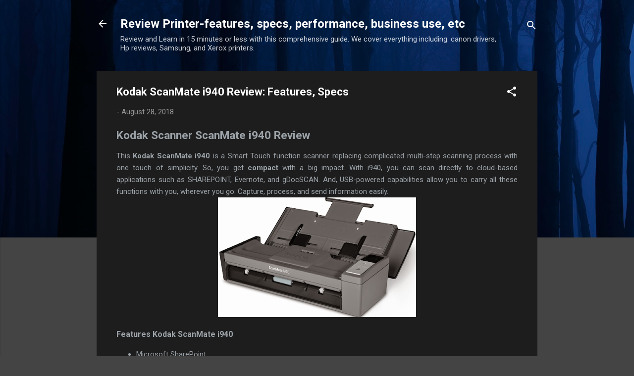

--- FILE ---
content_type: text/html; charset=UTF-8
request_url: https://www.tooldrivers.com/2018/08/kodak-scanmate-i940-driver-download.html
body_size: 29597
content:
<!DOCTYPE html>
<html dir='ltr' lang='en' xmlns='http://www.w3.org/1999/xhtml' xmlns:b='http://www.google.com/2005/gml/b' xmlns:data='http://www.google.com/2005/gml/data' xmlns:expr='http://www.google.com/2005/gml/expr'>
<head>
<meta content='width=device-width, initial-scale=1' name='viewport'/>
<title>Kodak ScanMate i940 Review: Features, Specs</title>
<meta content='text/html; charset=UTF-8' http-equiv='Content-Type'/>
<!-- Chrome, Firefox OS and Opera -->
<meta content='#444444' name='theme-color'/>
<!-- Windows Phone -->
<meta content='#444444' name='msapplication-navbutton-color'/>
<meta content='blogger' name='generator'/>
<link href='https://www.tooldrivers.com/favicon.ico' rel='icon' type='image/x-icon'/>
<link href='https://www.tooldrivers.com/2018/08/kodak-scanmate-i940-driver-download.html' rel='canonical'/>
<link rel="alternate" type="application/atom+xml" title="Review Printer-features, specs, performance, business use, etc - Atom" href="https://www.tooldrivers.com/feeds/posts/default" />
<link rel="alternate" type="application/rss+xml" title="Review Printer-features, specs, performance, business use, etc - RSS" href="https://www.tooldrivers.com/feeds/posts/default?alt=rss" />
<link rel="service.post" type="application/atom+xml" title="Review Printer-features, specs, performance, business use, etc - Atom" href="https://www.blogger.com/feeds/3205438296752867689/posts/default" />

<link rel="alternate" type="application/atom+xml" title="Review Printer-features, specs, performance, business use, etc - Atom" href="https://www.tooldrivers.com/feeds/1995777209042483416/comments/default" />
<!--Can't find substitution for tag [blog.ieCssRetrofitLinks]-->
<link href='https://blogger.googleusercontent.com/img/b/R29vZ2xl/AVvXsEif2A6NfYAsHIk7XjyqBB2J2aOIpUYWkgqOS7rKEOOCf5qcwjFYJ5h-QWk_cKb1O2IOpm9UBYYNNBnjX2YtqbpZQEq0y7PEKM-93R0CvT_WMvgCWLK4oampFdrKZNAjiC6ys8ITr-cwAHs/w400-h242/Kodak+ScanMate+i940.png' rel='image_src'/>
<meta content='This Kodak ScanMate i940 is a Smart Touch function scanner replacing complicated multi-step scanning process with one touch of simplicity.' name='description'/>
<meta content='https://www.tooldrivers.com/2018/08/kodak-scanmate-i940-driver-download.html' property='og:url'/>
<meta content='Kodak ScanMate i940 Review: Features, Specs' property='og:title'/>
<meta content='This Kodak ScanMate i940 is a Smart Touch function scanner replacing complicated multi-step scanning process with one touch of simplicity.' property='og:description'/>
<meta content='https://blogger.googleusercontent.com/img/b/R29vZ2xl/AVvXsEif2A6NfYAsHIk7XjyqBB2J2aOIpUYWkgqOS7rKEOOCf5qcwjFYJ5h-QWk_cKb1O2IOpm9UBYYNNBnjX2YtqbpZQEq0y7PEKM-93R0CvT_WMvgCWLK4oampFdrKZNAjiC6ys8ITr-cwAHs/w1200-h630-p-k-no-nu/Kodak+ScanMate+i940.png' property='og:image'/>
<link href='https://www.tooldrivers.com/2018/08/kodak-scanmate-i940-driver-download.html' rel='canonical'/>
<meta content='index, follow' name='robots'/>
<meta content='index, follow' name='googlebot'/>
<script type='application/ld+json'>
{
  "@context": "https://schema.org",
  "@type": "Organization",
  "@id": "https://www.tooldrivers.com/#organization",
  "name": "ToolDrivers",
  "url": "https://www.tooldrivers.com/",
  "logo": {
    "@type": "ImageObject",
    "url": "https://blogger.googleusercontent.com/img/b/U2hvZWJveA/AVvXsEgfMvYAhAbdHksiBA24JKmb2Tav6K0GviwztID3Cq4VpV96HaJfy0viIu8z1SSw_G9n5FQHZWSRao61M3e58ImahqBtr7LiOUS6m_w59IvDYwjmMcbq3fKW4JSbacqkbxTo8B90dWp0Cese92xfLMPe_tg11g/h60/",
    "width": 206,
    "height": 60
  },
  "sameAs": [
    "https://www.facebook.com/",
    "https://twitter.com/",
    "https://www.linkedin.com/"
  ]
}
</script>
<script type='application/ld+json'>
{
  "@context": "https://schema.org",
  "@type": "WebSite",
  "@id": "https://www.tooldrivers.com/#website",
  "url": "https://www.tooldrivers.com/",
  "name": "ToolDrivers",
  "publisher": {
    "@id": "https://www.tooldrivers.com/#organization"
  },
  "potentialAction": {
    "@type": "SearchAction",
    "target": "https://www.tooldrivers.com/search?q={search_term_string}",
    "query-input": "required name=search_term_string"
  }
}
</script>
<script type='application/ld+json'>
{
  "@context": "https://schema.org",
  "@type": "BreadcrumbList",
  "itemListElement": [
    {
      "@type": "ListItem",
      "position": 1,
      "name": "Home",
      "item": "https://www.tooldrivers.com/"
    }
    
    ,{
      "@type": "ListItem",
      "position": 3,
      "name": "Kodak ScanMate i940 Review: Features, Specs",
      "item": "https://www.tooldrivers.com/2018/08/kodak-scanmate-i940-driver-download.html"
    }
  ]
}
</script>
<script type='application/ld+json'>
{
  "@context": "https://schema.org",
  "@type": "Article",
  "@id": "https://www.tooldrivers.com/2018/08/kodak-scanmate-i940-driver-download.html#article",
  "mainEntityOfPage": {
    "@type": "WebPage",
    "@id": "https://www.tooldrivers.com/2018/08/kodak-scanmate-i940-driver-download.html"
  },
  "headline": "Kodak ScanMate i940 Review: Features, Specs",
  "description": "This Kodak ScanMate i940 is a Smart Touch function scanner replacing complicated multi-step scanning process with one touch of simplicity.",
  "image": {
    "@type": "ImageObject",
    "url": "https://blogger.googleusercontent.com/img/b/R29vZ2xl/AVvXsEif2A6NfYAsHIk7XjyqBB2J2aOIpUYWkgqOS7rKEOOCf5qcwjFYJ5h-QWk_cKb1O2IOpm9UBYYNNBnjX2YtqbpZQEq0y7PEKM-93R0CvT_WMvgCWLK4oampFdrKZNAjiC6ys8ITr-cwAHs/w400-h242/Kodak+ScanMate+i940.png",
    "width": 1200,
    "height": 630
  },
  "datePublished": "<!--Can't find substitution for tag [blog.postTimestampISO8601]-->",
  "dateModified": "<!--Can't find substitution for tag [blog.postTimestampISO8601]-->",
  "author": {
    "@type": "Person",
    "name": "Driver Blogger",
    "url": "https://www.tooldrivers.com/p/about.html"
  },
  "publisher": {
    "@type": "Organization",
    "@id": "https://www.tooldrivers.com/#organization",
    "name": "ToolDrivers",
    "url": "https://www.tooldrivers.com/",
    "logo": {
      "@type": "ImageObject",
      "url": "https://blogger.googleusercontent.com/img/b/U2hvZWJveA/AVvXsEgfMvYAhAbdHksiBA24JKmb2Tav6K0GviwztID3Cq4VpV96HaJfy0viIu8z1SSw_G9n5FQHZWSRao61M3e58ImahqBtr7LiOUS6m_w59IvDYwjmMcbq3fKW4JSbacqkbxTo8B90dWp0Cese92xfLMPe_tg11g/h60/",
      "width": 206,
      "height": 60
    }
  }
}
</script>
<script type='application/ld+json'>
{
  "@context": "https://schema.org",
  "@type": "FAQPage",
  "mainEntity": [
    {
      "@type": "Question",
      "name": "Where can I download the Brother DCP-T420W driver?",
      "acceptedAnswer": {
        "@type": "Answer",
        "text": "You should download the Brother DCP-T420W driver only from the official Brother support website to ensure safety and compatibility."
      }
    },
    {
      "@type": "Question",
      "name": "Is the Brother DCP-T420W driver available for macOS?",
      "acceptedAnswer": {
        "@type": "Answer",
        "text": "Yes, Brother provides drivers for macOS including recent versions such as Ventura and Sonoma."
      }
    },
    {
      "@type": "Question",
      "name": "Why is my Brother DCP-T420W printer not detected after installation?",
      "acceptedAnswer": {
        "@type": "Answer",
        "text": "Ensure the printer is powered on, properly connected via USB or Wi-Fi, and that the correct driver version for your operating system is installed."
      }
    },
    {
      "@type": "Question",
      "name": "Do I need to restart my computer after installing the driver?",
      "acceptedAnswer": {
        "@type": "Answer",
        "text": "Some driver installations require a system restart to complete setup and ensure the printer functions correctly."
      }
    }
  ]
}
</script>
<style type='text/css'>@font-face{font-family:'Damion';font-style:normal;font-weight:400;font-display:swap;src:url(//fonts.gstatic.com/s/damion/v15/hv-XlzJ3KEUe_YZkZGw2EzJwV9J-.woff2)format('woff2');unicode-range:U+0100-02BA,U+02BD-02C5,U+02C7-02CC,U+02CE-02D7,U+02DD-02FF,U+0304,U+0308,U+0329,U+1D00-1DBF,U+1E00-1E9F,U+1EF2-1EFF,U+2020,U+20A0-20AB,U+20AD-20C0,U+2113,U+2C60-2C7F,U+A720-A7FF;}@font-face{font-family:'Damion';font-style:normal;font-weight:400;font-display:swap;src:url(//fonts.gstatic.com/s/damion/v15/hv-XlzJ3KEUe_YZkamw2EzJwVw.woff2)format('woff2');unicode-range:U+0000-00FF,U+0131,U+0152-0153,U+02BB-02BC,U+02C6,U+02DA,U+02DC,U+0304,U+0308,U+0329,U+2000-206F,U+20AC,U+2122,U+2191,U+2193,U+2212,U+2215,U+FEFF,U+FFFD;}@font-face{font-family:'Playfair Display';font-style:normal;font-weight:900;font-display:swap;src:url(//fonts.gstatic.com/s/playfairdisplay/v40/nuFvD-vYSZviVYUb_rj3ij__anPXJzDwcbmjWBN2PKfsunDTbtPK-F2qC0usEw.woff2)format('woff2');unicode-range:U+0301,U+0400-045F,U+0490-0491,U+04B0-04B1,U+2116;}@font-face{font-family:'Playfair Display';font-style:normal;font-weight:900;font-display:swap;src:url(//fonts.gstatic.com/s/playfairdisplay/v40/nuFvD-vYSZviVYUb_rj3ij__anPXJzDwcbmjWBN2PKfsunDYbtPK-F2qC0usEw.woff2)format('woff2');unicode-range:U+0102-0103,U+0110-0111,U+0128-0129,U+0168-0169,U+01A0-01A1,U+01AF-01B0,U+0300-0301,U+0303-0304,U+0308-0309,U+0323,U+0329,U+1EA0-1EF9,U+20AB;}@font-face{font-family:'Playfair Display';font-style:normal;font-weight:900;font-display:swap;src:url(//fonts.gstatic.com/s/playfairdisplay/v40/nuFvD-vYSZviVYUb_rj3ij__anPXJzDwcbmjWBN2PKfsunDZbtPK-F2qC0usEw.woff2)format('woff2');unicode-range:U+0100-02BA,U+02BD-02C5,U+02C7-02CC,U+02CE-02D7,U+02DD-02FF,U+0304,U+0308,U+0329,U+1D00-1DBF,U+1E00-1E9F,U+1EF2-1EFF,U+2020,U+20A0-20AB,U+20AD-20C0,U+2113,U+2C60-2C7F,U+A720-A7FF;}@font-face{font-family:'Playfair Display';font-style:normal;font-weight:900;font-display:swap;src:url(//fonts.gstatic.com/s/playfairdisplay/v40/nuFvD-vYSZviVYUb_rj3ij__anPXJzDwcbmjWBN2PKfsunDXbtPK-F2qC0s.woff2)format('woff2');unicode-range:U+0000-00FF,U+0131,U+0152-0153,U+02BB-02BC,U+02C6,U+02DA,U+02DC,U+0304,U+0308,U+0329,U+2000-206F,U+20AC,U+2122,U+2191,U+2193,U+2212,U+2215,U+FEFF,U+FFFD;}@font-face{font-family:'Roboto';font-style:italic;font-weight:300;font-stretch:100%;font-display:swap;src:url(//fonts.gstatic.com/s/roboto/v50/KFOKCnqEu92Fr1Mu53ZEC9_Vu3r1gIhOszmOClHrs6ljXfMMLt_QuAX-k3Yi128m0kN2.woff2)format('woff2');unicode-range:U+0460-052F,U+1C80-1C8A,U+20B4,U+2DE0-2DFF,U+A640-A69F,U+FE2E-FE2F;}@font-face{font-family:'Roboto';font-style:italic;font-weight:300;font-stretch:100%;font-display:swap;src:url(//fonts.gstatic.com/s/roboto/v50/KFOKCnqEu92Fr1Mu53ZEC9_Vu3r1gIhOszmOClHrs6ljXfMMLt_QuAz-k3Yi128m0kN2.woff2)format('woff2');unicode-range:U+0301,U+0400-045F,U+0490-0491,U+04B0-04B1,U+2116;}@font-face{font-family:'Roboto';font-style:italic;font-weight:300;font-stretch:100%;font-display:swap;src:url(//fonts.gstatic.com/s/roboto/v50/KFOKCnqEu92Fr1Mu53ZEC9_Vu3r1gIhOszmOClHrs6ljXfMMLt_QuAT-k3Yi128m0kN2.woff2)format('woff2');unicode-range:U+1F00-1FFF;}@font-face{font-family:'Roboto';font-style:italic;font-weight:300;font-stretch:100%;font-display:swap;src:url(//fonts.gstatic.com/s/roboto/v50/KFOKCnqEu92Fr1Mu53ZEC9_Vu3r1gIhOszmOClHrs6ljXfMMLt_QuAv-k3Yi128m0kN2.woff2)format('woff2');unicode-range:U+0370-0377,U+037A-037F,U+0384-038A,U+038C,U+038E-03A1,U+03A3-03FF;}@font-face{font-family:'Roboto';font-style:italic;font-weight:300;font-stretch:100%;font-display:swap;src:url(//fonts.gstatic.com/s/roboto/v50/KFOKCnqEu92Fr1Mu53ZEC9_Vu3r1gIhOszmOClHrs6ljXfMMLt_QuHT-k3Yi128m0kN2.woff2)format('woff2');unicode-range:U+0302-0303,U+0305,U+0307-0308,U+0310,U+0312,U+0315,U+031A,U+0326-0327,U+032C,U+032F-0330,U+0332-0333,U+0338,U+033A,U+0346,U+034D,U+0391-03A1,U+03A3-03A9,U+03B1-03C9,U+03D1,U+03D5-03D6,U+03F0-03F1,U+03F4-03F5,U+2016-2017,U+2034-2038,U+203C,U+2040,U+2043,U+2047,U+2050,U+2057,U+205F,U+2070-2071,U+2074-208E,U+2090-209C,U+20D0-20DC,U+20E1,U+20E5-20EF,U+2100-2112,U+2114-2115,U+2117-2121,U+2123-214F,U+2190,U+2192,U+2194-21AE,U+21B0-21E5,U+21F1-21F2,U+21F4-2211,U+2213-2214,U+2216-22FF,U+2308-230B,U+2310,U+2319,U+231C-2321,U+2336-237A,U+237C,U+2395,U+239B-23B7,U+23D0,U+23DC-23E1,U+2474-2475,U+25AF,U+25B3,U+25B7,U+25BD,U+25C1,U+25CA,U+25CC,U+25FB,U+266D-266F,U+27C0-27FF,U+2900-2AFF,U+2B0E-2B11,U+2B30-2B4C,U+2BFE,U+3030,U+FF5B,U+FF5D,U+1D400-1D7FF,U+1EE00-1EEFF;}@font-face{font-family:'Roboto';font-style:italic;font-weight:300;font-stretch:100%;font-display:swap;src:url(//fonts.gstatic.com/s/roboto/v50/KFOKCnqEu92Fr1Mu53ZEC9_Vu3r1gIhOszmOClHrs6ljXfMMLt_QuGb-k3Yi128m0kN2.woff2)format('woff2');unicode-range:U+0001-000C,U+000E-001F,U+007F-009F,U+20DD-20E0,U+20E2-20E4,U+2150-218F,U+2190,U+2192,U+2194-2199,U+21AF,U+21E6-21F0,U+21F3,U+2218-2219,U+2299,U+22C4-22C6,U+2300-243F,U+2440-244A,U+2460-24FF,U+25A0-27BF,U+2800-28FF,U+2921-2922,U+2981,U+29BF,U+29EB,U+2B00-2BFF,U+4DC0-4DFF,U+FFF9-FFFB,U+10140-1018E,U+10190-1019C,U+101A0,U+101D0-101FD,U+102E0-102FB,U+10E60-10E7E,U+1D2C0-1D2D3,U+1D2E0-1D37F,U+1F000-1F0FF,U+1F100-1F1AD,U+1F1E6-1F1FF,U+1F30D-1F30F,U+1F315,U+1F31C,U+1F31E,U+1F320-1F32C,U+1F336,U+1F378,U+1F37D,U+1F382,U+1F393-1F39F,U+1F3A7-1F3A8,U+1F3AC-1F3AF,U+1F3C2,U+1F3C4-1F3C6,U+1F3CA-1F3CE,U+1F3D4-1F3E0,U+1F3ED,U+1F3F1-1F3F3,U+1F3F5-1F3F7,U+1F408,U+1F415,U+1F41F,U+1F426,U+1F43F,U+1F441-1F442,U+1F444,U+1F446-1F449,U+1F44C-1F44E,U+1F453,U+1F46A,U+1F47D,U+1F4A3,U+1F4B0,U+1F4B3,U+1F4B9,U+1F4BB,U+1F4BF,U+1F4C8-1F4CB,U+1F4D6,U+1F4DA,U+1F4DF,U+1F4E3-1F4E6,U+1F4EA-1F4ED,U+1F4F7,U+1F4F9-1F4FB,U+1F4FD-1F4FE,U+1F503,U+1F507-1F50B,U+1F50D,U+1F512-1F513,U+1F53E-1F54A,U+1F54F-1F5FA,U+1F610,U+1F650-1F67F,U+1F687,U+1F68D,U+1F691,U+1F694,U+1F698,U+1F6AD,U+1F6B2,U+1F6B9-1F6BA,U+1F6BC,U+1F6C6-1F6CF,U+1F6D3-1F6D7,U+1F6E0-1F6EA,U+1F6F0-1F6F3,U+1F6F7-1F6FC,U+1F700-1F7FF,U+1F800-1F80B,U+1F810-1F847,U+1F850-1F859,U+1F860-1F887,U+1F890-1F8AD,U+1F8B0-1F8BB,U+1F8C0-1F8C1,U+1F900-1F90B,U+1F93B,U+1F946,U+1F984,U+1F996,U+1F9E9,U+1FA00-1FA6F,U+1FA70-1FA7C,U+1FA80-1FA89,U+1FA8F-1FAC6,U+1FACE-1FADC,U+1FADF-1FAE9,U+1FAF0-1FAF8,U+1FB00-1FBFF;}@font-face{font-family:'Roboto';font-style:italic;font-weight:300;font-stretch:100%;font-display:swap;src:url(//fonts.gstatic.com/s/roboto/v50/KFOKCnqEu92Fr1Mu53ZEC9_Vu3r1gIhOszmOClHrs6ljXfMMLt_QuAf-k3Yi128m0kN2.woff2)format('woff2');unicode-range:U+0102-0103,U+0110-0111,U+0128-0129,U+0168-0169,U+01A0-01A1,U+01AF-01B0,U+0300-0301,U+0303-0304,U+0308-0309,U+0323,U+0329,U+1EA0-1EF9,U+20AB;}@font-face{font-family:'Roboto';font-style:italic;font-weight:300;font-stretch:100%;font-display:swap;src:url(//fonts.gstatic.com/s/roboto/v50/KFOKCnqEu92Fr1Mu53ZEC9_Vu3r1gIhOszmOClHrs6ljXfMMLt_QuAb-k3Yi128m0kN2.woff2)format('woff2');unicode-range:U+0100-02BA,U+02BD-02C5,U+02C7-02CC,U+02CE-02D7,U+02DD-02FF,U+0304,U+0308,U+0329,U+1D00-1DBF,U+1E00-1E9F,U+1EF2-1EFF,U+2020,U+20A0-20AB,U+20AD-20C0,U+2113,U+2C60-2C7F,U+A720-A7FF;}@font-face{font-family:'Roboto';font-style:italic;font-weight:300;font-stretch:100%;font-display:swap;src:url(//fonts.gstatic.com/s/roboto/v50/KFOKCnqEu92Fr1Mu53ZEC9_Vu3r1gIhOszmOClHrs6ljXfMMLt_QuAj-k3Yi128m0g.woff2)format('woff2');unicode-range:U+0000-00FF,U+0131,U+0152-0153,U+02BB-02BC,U+02C6,U+02DA,U+02DC,U+0304,U+0308,U+0329,U+2000-206F,U+20AC,U+2122,U+2191,U+2193,U+2212,U+2215,U+FEFF,U+FFFD;}@font-face{font-family:'Roboto';font-style:normal;font-weight:400;font-stretch:100%;font-display:swap;src:url(//fonts.gstatic.com/s/roboto/v50/KFO7CnqEu92Fr1ME7kSn66aGLdTylUAMa3GUBHMdazTgWw.woff2)format('woff2');unicode-range:U+0460-052F,U+1C80-1C8A,U+20B4,U+2DE0-2DFF,U+A640-A69F,U+FE2E-FE2F;}@font-face{font-family:'Roboto';font-style:normal;font-weight:400;font-stretch:100%;font-display:swap;src:url(//fonts.gstatic.com/s/roboto/v50/KFO7CnqEu92Fr1ME7kSn66aGLdTylUAMa3iUBHMdazTgWw.woff2)format('woff2');unicode-range:U+0301,U+0400-045F,U+0490-0491,U+04B0-04B1,U+2116;}@font-face{font-family:'Roboto';font-style:normal;font-weight:400;font-stretch:100%;font-display:swap;src:url(//fonts.gstatic.com/s/roboto/v50/KFO7CnqEu92Fr1ME7kSn66aGLdTylUAMa3CUBHMdazTgWw.woff2)format('woff2');unicode-range:U+1F00-1FFF;}@font-face{font-family:'Roboto';font-style:normal;font-weight:400;font-stretch:100%;font-display:swap;src:url(//fonts.gstatic.com/s/roboto/v50/KFO7CnqEu92Fr1ME7kSn66aGLdTylUAMa3-UBHMdazTgWw.woff2)format('woff2');unicode-range:U+0370-0377,U+037A-037F,U+0384-038A,U+038C,U+038E-03A1,U+03A3-03FF;}@font-face{font-family:'Roboto';font-style:normal;font-weight:400;font-stretch:100%;font-display:swap;src:url(//fonts.gstatic.com/s/roboto/v50/KFO7CnqEu92Fr1ME7kSn66aGLdTylUAMawCUBHMdazTgWw.woff2)format('woff2');unicode-range:U+0302-0303,U+0305,U+0307-0308,U+0310,U+0312,U+0315,U+031A,U+0326-0327,U+032C,U+032F-0330,U+0332-0333,U+0338,U+033A,U+0346,U+034D,U+0391-03A1,U+03A3-03A9,U+03B1-03C9,U+03D1,U+03D5-03D6,U+03F0-03F1,U+03F4-03F5,U+2016-2017,U+2034-2038,U+203C,U+2040,U+2043,U+2047,U+2050,U+2057,U+205F,U+2070-2071,U+2074-208E,U+2090-209C,U+20D0-20DC,U+20E1,U+20E5-20EF,U+2100-2112,U+2114-2115,U+2117-2121,U+2123-214F,U+2190,U+2192,U+2194-21AE,U+21B0-21E5,U+21F1-21F2,U+21F4-2211,U+2213-2214,U+2216-22FF,U+2308-230B,U+2310,U+2319,U+231C-2321,U+2336-237A,U+237C,U+2395,U+239B-23B7,U+23D0,U+23DC-23E1,U+2474-2475,U+25AF,U+25B3,U+25B7,U+25BD,U+25C1,U+25CA,U+25CC,U+25FB,U+266D-266F,U+27C0-27FF,U+2900-2AFF,U+2B0E-2B11,U+2B30-2B4C,U+2BFE,U+3030,U+FF5B,U+FF5D,U+1D400-1D7FF,U+1EE00-1EEFF;}@font-face{font-family:'Roboto';font-style:normal;font-weight:400;font-stretch:100%;font-display:swap;src:url(//fonts.gstatic.com/s/roboto/v50/KFO7CnqEu92Fr1ME7kSn66aGLdTylUAMaxKUBHMdazTgWw.woff2)format('woff2');unicode-range:U+0001-000C,U+000E-001F,U+007F-009F,U+20DD-20E0,U+20E2-20E4,U+2150-218F,U+2190,U+2192,U+2194-2199,U+21AF,U+21E6-21F0,U+21F3,U+2218-2219,U+2299,U+22C4-22C6,U+2300-243F,U+2440-244A,U+2460-24FF,U+25A0-27BF,U+2800-28FF,U+2921-2922,U+2981,U+29BF,U+29EB,U+2B00-2BFF,U+4DC0-4DFF,U+FFF9-FFFB,U+10140-1018E,U+10190-1019C,U+101A0,U+101D0-101FD,U+102E0-102FB,U+10E60-10E7E,U+1D2C0-1D2D3,U+1D2E0-1D37F,U+1F000-1F0FF,U+1F100-1F1AD,U+1F1E6-1F1FF,U+1F30D-1F30F,U+1F315,U+1F31C,U+1F31E,U+1F320-1F32C,U+1F336,U+1F378,U+1F37D,U+1F382,U+1F393-1F39F,U+1F3A7-1F3A8,U+1F3AC-1F3AF,U+1F3C2,U+1F3C4-1F3C6,U+1F3CA-1F3CE,U+1F3D4-1F3E0,U+1F3ED,U+1F3F1-1F3F3,U+1F3F5-1F3F7,U+1F408,U+1F415,U+1F41F,U+1F426,U+1F43F,U+1F441-1F442,U+1F444,U+1F446-1F449,U+1F44C-1F44E,U+1F453,U+1F46A,U+1F47D,U+1F4A3,U+1F4B0,U+1F4B3,U+1F4B9,U+1F4BB,U+1F4BF,U+1F4C8-1F4CB,U+1F4D6,U+1F4DA,U+1F4DF,U+1F4E3-1F4E6,U+1F4EA-1F4ED,U+1F4F7,U+1F4F9-1F4FB,U+1F4FD-1F4FE,U+1F503,U+1F507-1F50B,U+1F50D,U+1F512-1F513,U+1F53E-1F54A,U+1F54F-1F5FA,U+1F610,U+1F650-1F67F,U+1F687,U+1F68D,U+1F691,U+1F694,U+1F698,U+1F6AD,U+1F6B2,U+1F6B9-1F6BA,U+1F6BC,U+1F6C6-1F6CF,U+1F6D3-1F6D7,U+1F6E0-1F6EA,U+1F6F0-1F6F3,U+1F6F7-1F6FC,U+1F700-1F7FF,U+1F800-1F80B,U+1F810-1F847,U+1F850-1F859,U+1F860-1F887,U+1F890-1F8AD,U+1F8B0-1F8BB,U+1F8C0-1F8C1,U+1F900-1F90B,U+1F93B,U+1F946,U+1F984,U+1F996,U+1F9E9,U+1FA00-1FA6F,U+1FA70-1FA7C,U+1FA80-1FA89,U+1FA8F-1FAC6,U+1FACE-1FADC,U+1FADF-1FAE9,U+1FAF0-1FAF8,U+1FB00-1FBFF;}@font-face{font-family:'Roboto';font-style:normal;font-weight:400;font-stretch:100%;font-display:swap;src:url(//fonts.gstatic.com/s/roboto/v50/KFO7CnqEu92Fr1ME7kSn66aGLdTylUAMa3OUBHMdazTgWw.woff2)format('woff2');unicode-range:U+0102-0103,U+0110-0111,U+0128-0129,U+0168-0169,U+01A0-01A1,U+01AF-01B0,U+0300-0301,U+0303-0304,U+0308-0309,U+0323,U+0329,U+1EA0-1EF9,U+20AB;}@font-face{font-family:'Roboto';font-style:normal;font-weight:400;font-stretch:100%;font-display:swap;src:url(//fonts.gstatic.com/s/roboto/v50/KFO7CnqEu92Fr1ME7kSn66aGLdTylUAMa3KUBHMdazTgWw.woff2)format('woff2');unicode-range:U+0100-02BA,U+02BD-02C5,U+02C7-02CC,U+02CE-02D7,U+02DD-02FF,U+0304,U+0308,U+0329,U+1D00-1DBF,U+1E00-1E9F,U+1EF2-1EFF,U+2020,U+20A0-20AB,U+20AD-20C0,U+2113,U+2C60-2C7F,U+A720-A7FF;}@font-face{font-family:'Roboto';font-style:normal;font-weight:400;font-stretch:100%;font-display:swap;src:url(//fonts.gstatic.com/s/roboto/v50/KFO7CnqEu92Fr1ME7kSn66aGLdTylUAMa3yUBHMdazQ.woff2)format('woff2');unicode-range:U+0000-00FF,U+0131,U+0152-0153,U+02BB-02BC,U+02C6,U+02DA,U+02DC,U+0304,U+0308,U+0329,U+2000-206F,U+20AC,U+2122,U+2191,U+2193,U+2212,U+2215,U+FEFF,U+FFFD;}@font-face{font-family:'Roboto';font-style:normal;font-weight:700;font-stretch:100%;font-display:swap;src:url(//fonts.gstatic.com/s/roboto/v50/KFO7CnqEu92Fr1ME7kSn66aGLdTylUAMa3GUBHMdazTgWw.woff2)format('woff2');unicode-range:U+0460-052F,U+1C80-1C8A,U+20B4,U+2DE0-2DFF,U+A640-A69F,U+FE2E-FE2F;}@font-face{font-family:'Roboto';font-style:normal;font-weight:700;font-stretch:100%;font-display:swap;src:url(//fonts.gstatic.com/s/roboto/v50/KFO7CnqEu92Fr1ME7kSn66aGLdTylUAMa3iUBHMdazTgWw.woff2)format('woff2');unicode-range:U+0301,U+0400-045F,U+0490-0491,U+04B0-04B1,U+2116;}@font-face{font-family:'Roboto';font-style:normal;font-weight:700;font-stretch:100%;font-display:swap;src:url(//fonts.gstatic.com/s/roboto/v50/KFO7CnqEu92Fr1ME7kSn66aGLdTylUAMa3CUBHMdazTgWw.woff2)format('woff2');unicode-range:U+1F00-1FFF;}@font-face{font-family:'Roboto';font-style:normal;font-weight:700;font-stretch:100%;font-display:swap;src:url(//fonts.gstatic.com/s/roboto/v50/KFO7CnqEu92Fr1ME7kSn66aGLdTylUAMa3-UBHMdazTgWw.woff2)format('woff2');unicode-range:U+0370-0377,U+037A-037F,U+0384-038A,U+038C,U+038E-03A1,U+03A3-03FF;}@font-face{font-family:'Roboto';font-style:normal;font-weight:700;font-stretch:100%;font-display:swap;src:url(//fonts.gstatic.com/s/roboto/v50/KFO7CnqEu92Fr1ME7kSn66aGLdTylUAMawCUBHMdazTgWw.woff2)format('woff2');unicode-range:U+0302-0303,U+0305,U+0307-0308,U+0310,U+0312,U+0315,U+031A,U+0326-0327,U+032C,U+032F-0330,U+0332-0333,U+0338,U+033A,U+0346,U+034D,U+0391-03A1,U+03A3-03A9,U+03B1-03C9,U+03D1,U+03D5-03D6,U+03F0-03F1,U+03F4-03F5,U+2016-2017,U+2034-2038,U+203C,U+2040,U+2043,U+2047,U+2050,U+2057,U+205F,U+2070-2071,U+2074-208E,U+2090-209C,U+20D0-20DC,U+20E1,U+20E5-20EF,U+2100-2112,U+2114-2115,U+2117-2121,U+2123-214F,U+2190,U+2192,U+2194-21AE,U+21B0-21E5,U+21F1-21F2,U+21F4-2211,U+2213-2214,U+2216-22FF,U+2308-230B,U+2310,U+2319,U+231C-2321,U+2336-237A,U+237C,U+2395,U+239B-23B7,U+23D0,U+23DC-23E1,U+2474-2475,U+25AF,U+25B3,U+25B7,U+25BD,U+25C1,U+25CA,U+25CC,U+25FB,U+266D-266F,U+27C0-27FF,U+2900-2AFF,U+2B0E-2B11,U+2B30-2B4C,U+2BFE,U+3030,U+FF5B,U+FF5D,U+1D400-1D7FF,U+1EE00-1EEFF;}@font-face{font-family:'Roboto';font-style:normal;font-weight:700;font-stretch:100%;font-display:swap;src:url(//fonts.gstatic.com/s/roboto/v50/KFO7CnqEu92Fr1ME7kSn66aGLdTylUAMaxKUBHMdazTgWw.woff2)format('woff2');unicode-range:U+0001-000C,U+000E-001F,U+007F-009F,U+20DD-20E0,U+20E2-20E4,U+2150-218F,U+2190,U+2192,U+2194-2199,U+21AF,U+21E6-21F0,U+21F3,U+2218-2219,U+2299,U+22C4-22C6,U+2300-243F,U+2440-244A,U+2460-24FF,U+25A0-27BF,U+2800-28FF,U+2921-2922,U+2981,U+29BF,U+29EB,U+2B00-2BFF,U+4DC0-4DFF,U+FFF9-FFFB,U+10140-1018E,U+10190-1019C,U+101A0,U+101D0-101FD,U+102E0-102FB,U+10E60-10E7E,U+1D2C0-1D2D3,U+1D2E0-1D37F,U+1F000-1F0FF,U+1F100-1F1AD,U+1F1E6-1F1FF,U+1F30D-1F30F,U+1F315,U+1F31C,U+1F31E,U+1F320-1F32C,U+1F336,U+1F378,U+1F37D,U+1F382,U+1F393-1F39F,U+1F3A7-1F3A8,U+1F3AC-1F3AF,U+1F3C2,U+1F3C4-1F3C6,U+1F3CA-1F3CE,U+1F3D4-1F3E0,U+1F3ED,U+1F3F1-1F3F3,U+1F3F5-1F3F7,U+1F408,U+1F415,U+1F41F,U+1F426,U+1F43F,U+1F441-1F442,U+1F444,U+1F446-1F449,U+1F44C-1F44E,U+1F453,U+1F46A,U+1F47D,U+1F4A3,U+1F4B0,U+1F4B3,U+1F4B9,U+1F4BB,U+1F4BF,U+1F4C8-1F4CB,U+1F4D6,U+1F4DA,U+1F4DF,U+1F4E3-1F4E6,U+1F4EA-1F4ED,U+1F4F7,U+1F4F9-1F4FB,U+1F4FD-1F4FE,U+1F503,U+1F507-1F50B,U+1F50D,U+1F512-1F513,U+1F53E-1F54A,U+1F54F-1F5FA,U+1F610,U+1F650-1F67F,U+1F687,U+1F68D,U+1F691,U+1F694,U+1F698,U+1F6AD,U+1F6B2,U+1F6B9-1F6BA,U+1F6BC,U+1F6C6-1F6CF,U+1F6D3-1F6D7,U+1F6E0-1F6EA,U+1F6F0-1F6F3,U+1F6F7-1F6FC,U+1F700-1F7FF,U+1F800-1F80B,U+1F810-1F847,U+1F850-1F859,U+1F860-1F887,U+1F890-1F8AD,U+1F8B0-1F8BB,U+1F8C0-1F8C1,U+1F900-1F90B,U+1F93B,U+1F946,U+1F984,U+1F996,U+1F9E9,U+1FA00-1FA6F,U+1FA70-1FA7C,U+1FA80-1FA89,U+1FA8F-1FAC6,U+1FACE-1FADC,U+1FADF-1FAE9,U+1FAF0-1FAF8,U+1FB00-1FBFF;}@font-face{font-family:'Roboto';font-style:normal;font-weight:700;font-stretch:100%;font-display:swap;src:url(//fonts.gstatic.com/s/roboto/v50/KFO7CnqEu92Fr1ME7kSn66aGLdTylUAMa3OUBHMdazTgWw.woff2)format('woff2');unicode-range:U+0102-0103,U+0110-0111,U+0128-0129,U+0168-0169,U+01A0-01A1,U+01AF-01B0,U+0300-0301,U+0303-0304,U+0308-0309,U+0323,U+0329,U+1EA0-1EF9,U+20AB;}@font-face{font-family:'Roboto';font-style:normal;font-weight:700;font-stretch:100%;font-display:swap;src:url(//fonts.gstatic.com/s/roboto/v50/KFO7CnqEu92Fr1ME7kSn66aGLdTylUAMa3KUBHMdazTgWw.woff2)format('woff2');unicode-range:U+0100-02BA,U+02BD-02C5,U+02C7-02CC,U+02CE-02D7,U+02DD-02FF,U+0304,U+0308,U+0329,U+1D00-1DBF,U+1E00-1E9F,U+1EF2-1EFF,U+2020,U+20A0-20AB,U+20AD-20C0,U+2113,U+2C60-2C7F,U+A720-A7FF;}@font-face{font-family:'Roboto';font-style:normal;font-weight:700;font-stretch:100%;font-display:swap;src:url(//fonts.gstatic.com/s/roboto/v50/KFO7CnqEu92Fr1ME7kSn66aGLdTylUAMa3yUBHMdazQ.woff2)format('woff2');unicode-range:U+0000-00FF,U+0131,U+0152-0153,U+02BB-02BC,U+02C6,U+02DA,U+02DC,U+0304,U+0308,U+0329,U+2000-206F,U+20AC,U+2122,U+2191,U+2193,U+2212,U+2215,U+FEFF,U+FFFD;}</style>
<style id='page-skin-1' type='text/css'><!--
/*! normalize.css v3.0.1 | MIT License | git.io/normalize */html{font-family:sans-serif;-ms-text-size-adjust:100%;-webkit-text-size-adjust:100%}body{margin:0}article,aside,details,figcaption,figure,footer,header,hgroup,main,nav,section,summary{display:block}audio,canvas,progress,video{display:inline-block;vertical-align:baseline}audio:not([controls]){display:none;height:0}[hidden],template{display:none}a{background:transparent}a:active,a:hover{outline:0}abbr[title]{border-bottom:1px dotted}b,strong{font-weight:bold}dfn{font-style:italic}h1{font-size:2em;margin:.67em 0}mark{background:#ff0;color:#000}small{font-size:80%}sub,sup{font-size:75%;line-height:0;position:relative;vertical-align:baseline}sup{top:-0.5em}sub{bottom:-0.25em}img{border:0}svg:not(:root){overflow:hidden}figure{margin:1em 40px}hr{-moz-box-sizing:content-box;box-sizing:content-box;height:0}pre{overflow:auto}code,kbd,pre,samp{font-family:monospace,monospace;font-size:1em}button,input,optgroup,select,textarea{color:inherit;font:inherit;margin:0}button{overflow:visible}button,select{text-transform:none}button,html input[type="button"],input[type="reset"],input[type="submit"]{-webkit-appearance:button;cursor:pointer}button[disabled],html input[disabled]{cursor:default}button::-moz-focus-inner,input::-moz-focus-inner{border:0;padding:0}input{line-height:normal}input[type="checkbox"],input[type="radio"]{box-sizing:border-box;padding:0}input[type="number"]::-webkit-inner-spin-button,input[type="number"]::-webkit-outer-spin-button{height:auto}input[type="search"]{-webkit-appearance:textfield;-moz-box-sizing:content-box;-webkit-box-sizing:content-box;box-sizing:content-box}input[type="search"]::-webkit-search-cancel-button,input[type="search"]::-webkit-search-decoration{-webkit-appearance:none}fieldset{border:1px solid #c0c0c0;margin:0 2px;padding:.35em .625em .75em}legend{border:0;padding:0}textarea{overflow:auto}optgroup{font-weight:bold}table{border-collapse:collapse;border-spacing:0}td,th{padding:0}
/*!************************************************
* Blogger Template Style
* Name: Contempo
**************************************************/
body{
overflow-wrap:break-word;
word-break:break-word;
word-wrap:break-word
}
.hidden{
display:none
}
.invisible{
visibility:hidden
}
.container::after,.float-container::after{
clear:both;
content:"";
display:table
}
.clearboth{
clear:both
}
#comments .comment .comment-actions,.subscribe-popup .FollowByEmail .follow-by-email-submit,.widget.Profile .profile-link,.widget.Profile .profile-link.visit-profile{
background:0 0;
border:0;
box-shadow:none;
color:#2196f3;
cursor:pointer;
font-size:14px;
font-weight:700;
outline:0;
text-decoration:none;
text-transform:uppercase;
width:auto
}
.dim-overlay{
background-color:rgba(0,0,0,.54);
height:100vh;
left:0;
position:fixed;
top:0;
width:100%
}
#sharing-dim-overlay{
background-color:transparent
}
input::-ms-clear{
display:none
}
.blogger-logo,.svg-icon-24.blogger-logo{
fill:#ff9800;
opacity:1
}
.loading-spinner-large{
-webkit-animation:mspin-rotate 1.568s infinite linear;
animation:mspin-rotate 1.568s infinite linear;
height:48px;
overflow:hidden;
position:absolute;
width:48px;
z-index:200
}
.loading-spinner-large>div{
-webkit-animation:mspin-revrot 5332ms infinite steps(4);
animation:mspin-revrot 5332ms infinite steps(4)
}
.loading-spinner-large>div>div{
-webkit-animation:mspin-singlecolor-large-film 1333ms infinite steps(81);
animation:mspin-singlecolor-large-film 1333ms infinite steps(81);
background-size:100%;
height:48px;
width:3888px
}
.mspin-black-large>div>div,.mspin-grey_54-large>div>div{
background-image:url(https://www.blogblog.com/indie/mspin_black_large.svg)
}
.mspin-white-large>div>div{
background-image:url(https://www.blogblog.com/indie/mspin_white_large.svg)
}
.mspin-grey_54-large{
opacity:.54
}
@-webkit-keyframes mspin-singlecolor-large-film{
from{
-webkit-transform:translateX(0);
transform:translateX(0)
}
to{
-webkit-transform:translateX(-3888px);
transform:translateX(-3888px)
}
}
@keyframes mspin-singlecolor-large-film{
from{
-webkit-transform:translateX(0);
transform:translateX(0)
}
to{
-webkit-transform:translateX(-3888px);
transform:translateX(-3888px)
}
}
@-webkit-keyframes mspin-rotate{
from{
-webkit-transform:rotate(0);
transform:rotate(0)
}
to{
-webkit-transform:rotate(360deg);
transform:rotate(360deg)
}
}
@keyframes mspin-rotate{
from{
-webkit-transform:rotate(0);
transform:rotate(0)
}
to{
-webkit-transform:rotate(360deg);
transform:rotate(360deg)
}
}
@-webkit-keyframes mspin-revrot{
from{
-webkit-transform:rotate(0);
transform:rotate(0)
}
to{
-webkit-transform:rotate(-360deg);
transform:rotate(-360deg)
}
}
@keyframes mspin-revrot{
from{
-webkit-transform:rotate(0);
transform:rotate(0)
}
to{
-webkit-transform:rotate(-360deg);
transform:rotate(-360deg)
}
}
.skip-navigation{
background-color:#fff;
box-sizing:border-box;
color:#000;
display:block;
height:0;
left:0;
line-height:50px;
overflow:hidden;
padding-top:0;
position:fixed;
text-align:center;
top:0;
-webkit-transition:box-shadow .3s,height .3s,padding-top .3s;
transition:box-shadow .3s,height .3s,padding-top .3s;
width:100%;
z-index:900
}
.skip-navigation:focus{
box-shadow:0 4px 5px 0 rgba(0,0,0,.14),0 1px 10px 0 rgba(0,0,0,.12),0 2px 4px -1px rgba(0,0,0,.2);
height:50px
}
#main{
outline:0
}
.main-heading{
position:absolute;
clip:rect(1px,1px,1px,1px);
padding:0;
border:0;
height:1px;
width:1px;
overflow:hidden
}
.Attribution{
margin-top:1em;
text-align:center
}
.Attribution .blogger img,.Attribution .blogger svg{
vertical-align:bottom
}
.Attribution .blogger img{
margin-right:.5em
}
.Attribution div{
line-height:24px;
margin-top:.5em
}
.Attribution .copyright,.Attribution .image-attribution{
font-size:.7em;
margin-top:1.5em
}
.BLOG_mobile_video_class{
display:none
}
.bg-photo{
background-attachment:scroll!important
}
body .CSS_LIGHTBOX{
z-index:900
}
.extendable .show-less,.extendable .show-more{
border-color:#2196f3;
color:#2196f3;
margin-top:8px
}
.extendable .show-less.hidden,.extendable .show-more.hidden{
display:none
}
.inline-ad{
display:none;
max-width:100%;
overflow:hidden
}
.adsbygoogle{
display:block
}
#cookieChoiceInfo{
bottom:0;
top:auto
}
iframe.b-hbp-video{
border:0
}
.post-body img{
max-width:100%
}
.post-body iframe{
max-width:100%
}
.post-body a[imageanchor="1"]{
display:inline-block
}
.byline{
margin-right:1em
}
.byline:last-child{
margin-right:0
}
.link-copied-dialog{
max-width:520px;
outline:0
}
.link-copied-dialog .modal-dialog-buttons{
margin-top:8px
}
.link-copied-dialog .goog-buttonset-default{
background:0 0;
border:0
}
.link-copied-dialog .goog-buttonset-default:focus{
outline:0
}
.paging-control-container{
margin-bottom:16px
}
.paging-control-container .paging-control{
display:inline-block
}
.paging-control-container .comment-range-text::after,.paging-control-container .paging-control{
color:#2196f3
}
.paging-control-container .comment-range-text,.paging-control-container .paging-control{
margin-right:8px
}
.paging-control-container .comment-range-text::after,.paging-control-container .paging-control::after{
content:"\b7";
cursor:default;
padding-left:8px;
pointer-events:none
}
.paging-control-container .comment-range-text:last-child::after,.paging-control-container .paging-control:last-child::after{
content:none
}
.byline.reactions iframe{
height:20px
}
.b-notification{
color:#000;
background-color:#fff;
border-bottom:solid 1px #000;
box-sizing:border-box;
padding:16px 32px;
text-align:center
}
.b-notification.visible{
-webkit-transition:margin-top .3s cubic-bezier(.4,0,.2,1);
transition:margin-top .3s cubic-bezier(.4,0,.2,1)
}
.b-notification.invisible{
position:absolute
}
.b-notification-close{
position:absolute;
right:8px;
top:8px
}
.no-posts-message{
line-height:40px;
text-align:center
}
@media screen and (max-width:800px){
body.item-view .post-body a[imageanchor="1"][style*="float: left;"],body.item-view .post-body a[imageanchor="1"][style*="float: right;"]{
float:none!important;
clear:none!important
}
body.item-view .post-body a[imageanchor="1"] img{
display:block;
height:auto;
margin:0 auto
}
body.item-view .post-body>.separator:first-child>a[imageanchor="1"]:first-child{
margin-top:20px
}
.post-body a[imageanchor]{
display:block
}
body.item-view .post-body a[imageanchor="1"]{
margin-left:0!important;
margin-right:0!important
}
body.item-view .post-body a[imageanchor="1"]+a[imageanchor="1"]{
margin-top:16px
}
}
.item-control{
display:none
}
#comments{
border-top:1px dashed rgba(0,0,0,.54);
margin-top:20px;
padding:20px
}
#comments .comment-thread ol{
margin:0;
padding-left:0;
padding-left:0
}
#comments .comment .comment-replybox-single,#comments .comment-thread .comment-replies{
margin-left:60px
}
#comments .comment-thread .thread-count{
display:none
}
#comments .comment{
list-style-type:none;
padding:0 0 30px;
position:relative
}
#comments .comment .comment{
padding-bottom:8px
}
.comment .avatar-image-container{
position:absolute
}
.comment .avatar-image-container img{
border-radius:50%
}
.avatar-image-container svg,.comment .avatar-image-container .avatar-icon{
border-radius:50%;
border:solid 1px #ffffff;
box-sizing:border-box;
fill:#ffffff;
height:35px;
margin:0;
padding:7px;
width:35px
}
.comment .comment-block{
margin-top:10px;
margin-left:60px;
padding-bottom:0
}
#comments .comment-author-header-wrapper{
margin-left:40px
}
#comments .comment .thread-expanded .comment-block{
padding-bottom:20px
}
#comments .comment .comment-header .user,#comments .comment .comment-header .user a{
color:#ffffff;
font-style:normal;
font-weight:700
}
#comments .comment .comment-actions{
bottom:0;
margin-bottom:15px;
position:absolute
}
#comments .comment .comment-actions>*{
margin-right:8px
}
#comments .comment .comment-header .datetime{
bottom:0;
color:rgba(255,255,255,.54);
display:inline-block;
font-size:13px;
font-style:italic;
margin-left:8px
}
#comments .comment .comment-footer .comment-timestamp a,#comments .comment .comment-header .datetime a{
color:rgba(255,255,255,.54)
}
#comments .comment .comment-content,.comment .comment-body{
margin-top:12px;
word-break:break-word
}
.comment-body{
margin-bottom:12px
}
#comments.embed[data-num-comments="0"]{
border:0;
margin-top:0;
padding-top:0
}
#comments.embed[data-num-comments="0"] #comment-post-message,#comments.embed[data-num-comments="0"] div.comment-form>p,#comments.embed[data-num-comments="0"] p.comment-footer{
display:none
}
#comment-editor-src{
display:none
}
.comments .comments-content .loadmore.loaded{
max-height:0;
opacity:0;
overflow:hidden
}
.extendable .remaining-items{
height:0;
overflow:hidden;
-webkit-transition:height .3s cubic-bezier(.4,0,.2,1);
transition:height .3s cubic-bezier(.4,0,.2,1)
}
.extendable .remaining-items.expanded{
height:auto
}
.svg-icon-24,.svg-icon-24-button{
cursor:pointer;
height:24px;
width:24px;
min-width:24px
}
.touch-icon{
margin:-12px;
padding:12px
}
.touch-icon:active,.touch-icon:focus{
background-color:rgba(153,153,153,.4);
border-radius:50%
}
svg:not(:root).touch-icon{
overflow:visible
}
html[dir=rtl] .rtl-reversible-icon{
-webkit-transform:scaleX(-1);
-ms-transform:scaleX(-1);
transform:scaleX(-1)
}
.svg-icon-24-button,.touch-icon-button{
background:0 0;
border:0;
margin:0;
outline:0;
padding:0
}
.touch-icon-button .touch-icon:active,.touch-icon-button .touch-icon:focus{
background-color:transparent
}
.touch-icon-button:active .touch-icon,.touch-icon-button:focus .touch-icon{
background-color:rgba(153,153,153,.4);
border-radius:50%
}
.Profile .default-avatar-wrapper .avatar-icon{
border-radius:50%;
border:solid 1px #ffffff;
box-sizing:border-box;
fill:#ffffff;
margin:0
}
.Profile .individual .default-avatar-wrapper .avatar-icon{
padding:25px
}
.Profile .individual .avatar-icon,.Profile .individual .profile-img{
height:120px;
width:120px
}
.Profile .team .default-avatar-wrapper .avatar-icon{
padding:8px
}
.Profile .team .avatar-icon,.Profile .team .default-avatar-wrapper,.Profile .team .profile-img{
height:40px;
width:40px
}
.snippet-container{
margin:0;
position:relative;
overflow:hidden
}
.snippet-fade{
bottom:0;
box-sizing:border-box;
position:absolute;
width:96px
}
.snippet-fade{
right:0
}
.snippet-fade:after{
content:"\2026"
}
.snippet-fade:after{
float:right
}
.post-bottom{
-webkit-box-align:center;
-webkit-align-items:center;
-ms-flex-align:center;
align-items:center;
display:-webkit-box;
display:-webkit-flex;
display:-ms-flexbox;
display:flex;
-webkit-flex-wrap:wrap;
-ms-flex-wrap:wrap;
flex-wrap:wrap
}
.post-footer{
-webkit-box-flex:1;
-webkit-flex:1 1 auto;
-ms-flex:1 1 auto;
flex:1 1 auto;
-webkit-flex-wrap:wrap;
-ms-flex-wrap:wrap;
flex-wrap:wrap;
-webkit-box-ordinal-group:2;
-webkit-order:1;
-ms-flex-order:1;
order:1
}
.post-footer>*{
-webkit-box-flex:0;
-webkit-flex:0 1 auto;
-ms-flex:0 1 auto;
flex:0 1 auto
}
.post-footer .byline:last-child{
margin-right:1em
}
.jump-link{
-webkit-box-flex:0;
-webkit-flex:0 0 auto;
-ms-flex:0 0 auto;
flex:0 0 auto;
-webkit-box-ordinal-group:3;
-webkit-order:2;
-ms-flex-order:2;
order:2
}
.centered-top-container.sticky{
left:0;
position:fixed;
right:0;
top:0;
width:auto;
z-index:50;
-webkit-transition-property:opacity,-webkit-transform;
transition-property:opacity,-webkit-transform;
transition-property:transform,opacity;
transition-property:transform,opacity,-webkit-transform;
-webkit-transition-duration:.2s;
transition-duration:.2s;
-webkit-transition-timing-function:cubic-bezier(.4,0,.2,1);
transition-timing-function:cubic-bezier(.4,0,.2,1)
}
.centered-top-placeholder{
display:none
}
.collapsed-header .centered-top-placeholder{
display:block
}
.centered-top-container .Header .replaced h1,.centered-top-placeholder .Header .replaced h1{
display:none
}
.centered-top-container.sticky .Header .replaced h1{
display:block
}
.centered-top-container.sticky .Header .header-widget{
background:0 0
}
.centered-top-container.sticky .Header .header-image-wrapper{
display:none
}
.centered-top-container img,.centered-top-placeholder img{
max-width:100%
}
.collapsible{
-webkit-transition:height .3s cubic-bezier(.4,0,.2,1);
transition:height .3s cubic-bezier(.4,0,.2,1)
}
.collapsible,.collapsible>summary{
display:block;
overflow:hidden
}
.collapsible>:not(summary){
display:none
}
.collapsible[open]>:not(summary){
display:block
}
.collapsible:focus,.collapsible>summary:focus{
outline:0
}
.collapsible>summary{
cursor:pointer;
display:block;
padding:0
}
.collapsible:focus>summary,.collapsible>summary:focus{
background-color:transparent
}
.collapsible>summary::-webkit-details-marker{
display:none
}
.collapsible-title{
-webkit-box-align:center;
-webkit-align-items:center;
-ms-flex-align:center;
align-items:center;
display:-webkit-box;
display:-webkit-flex;
display:-ms-flexbox;
display:flex
}
.collapsible-title .title{
-webkit-box-flex:1;
-webkit-flex:1 1 auto;
-ms-flex:1 1 auto;
flex:1 1 auto;
-webkit-box-ordinal-group:1;
-webkit-order:0;
-ms-flex-order:0;
order:0;
overflow:hidden;
text-overflow:ellipsis;
white-space:nowrap
}
.collapsible-title .chevron-down,.collapsible[open] .collapsible-title .chevron-up{
display:block
}
.collapsible-title .chevron-up,.collapsible[open] .collapsible-title .chevron-down{
display:none
}
.flat-button{
cursor:pointer;
display:inline-block;
font-weight:700;
text-transform:uppercase;
border-radius:2px;
padding:8px;
margin:-8px
}
.flat-icon-button{
background:0 0;
border:0;
margin:0;
outline:0;
padding:0;
margin:-12px;
padding:12px;
cursor:pointer;
box-sizing:content-box;
display:inline-block;
line-height:0
}
.flat-icon-button,.flat-icon-button .splash-wrapper{
border-radius:50%
}
.flat-icon-button .splash.animate{
-webkit-animation-duration:.3s;
animation-duration:.3s
}
.overflowable-container{
max-height:46px;
overflow:hidden;
position:relative
}
.overflow-button{
cursor:pointer
}
#overflowable-dim-overlay{
background:0 0
}
.overflow-popup{
box-shadow:0 2px 2px 0 rgba(0,0,0,.14),0 3px 1px -2px rgba(0,0,0,.2),0 1px 5px 0 rgba(0,0,0,.12);
background-color:#1d1d1d;
left:0;
max-width:calc(100% - 32px);
position:absolute;
top:0;
visibility:hidden;
z-index:101
}
.overflow-popup ul{
list-style:none
}
.overflow-popup .tabs li,.overflow-popup li{
display:block;
height:auto
}
.overflow-popup .tabs li{
padding-left:0;
padding-right:0
}
.overflow-button.hidden,.overflow-popup .tabs li.hidden,.overflow-popup li.hidden{
display:none
}
.pill-button{
background:0 0;
border:1px solid;
border-radius:12px;
cursor:pointer;
display:inline-block;
padding:4px 16px;
text-transform:uppercase
}
.ripple{
position:relative
}
.ripple>*{
z-index:1
}
.splash-wrapper{
bottom:0;
left:0;
overflow:hidden;
pointer-events:none;
position:absolute;
right:0;
top:0;
z-index:0
}
.splash{
background:#ccc;
border-radius:100%;
display:block;
opacity:.6;
position:absolute;
-webkit-transform:scale(0);
-ms-transform:scale(0);
transform:scale(0)
}
.splash.animate{
-webkit-animation:ripple-effect .4s linear;
animation:ripple-effect .4s linear
}
@-webkit-keyframes ripple-effect{
100%{
opacity:0;
-webkit-transform:scale(2.5);
transform:scale(2.5)
}
}
@keyframes ripple-effect{
100%{
opacity:0;
-webkit-transform:scale(2.5);
transform:scale(2.5)
}
}
.search{
display:-webkit-box;
display:-webkit-flex;
display:-ms-flexbox;
display:flex;
line-height:24px;
width:24px
}
.search.focused{
width:100%
}
.search.focused .section{
width:100%
}
.search form{
z-index:101
}
.search h3{
display:none
}
.search form{
display:-webkit-box;
display:-webkit-flex;
display:-ms-flexbox;
display:flex;
-webkit-box-flex:1;
-webkit-flex:1 0 0;
-ms-flex:1 0 0px;
flex:1 0 0;
border-bottom:solid 1px transparent;
padding-bottom:8px
}
.search form>*{
display:none
}
.search.focused form>*{
display:block
}
.search .search-input label{
display:none
}
.centered-top-placeholder.cloned .search form{
z-index:30
}
.search.focused form{
border-color:#ffffff;
position:relative;
width:auto
}
.collapsed-header .centered-top-container .search.focused form{
border-bottom-color:transparent
}
.search-expand{
-webkit-box-flex:0;
-webkit-flex:0 0 auto;
-ms-flex:0 0 auto;
flex:0 0 auto
}
.search-expand-text{
display:none
}
.search-close{
display:inline;
vertical-align:middle
}
.search-input{
-webkit-box-flex:1;
-webkit-flex:1 0 1px;
-ms-flex:1 0 1px;
flex:1 0 1px
}
.search-input input{
background:0 0;
border:0;
box-sizing:border-box;
color:#ffffff;
display:inline-block;
outline:0;
width:calc(100% - 48px)
}
.search-input input.no-cursor{
color:transparent;
text-shadow:0 0 0 #ffffff
}
.collapsed-header .centered-top-container .search-action,.collapsed-header .centered-top-container .search-input input{
color:#ffffff
}
.collapsed-header .centered-top-container .search-input input.no-cursor{
color:transparent;
text-shadow:0 0 0 #ffffff
}
.collapsed-header .centered-top-container .search-input input.no-cursor:focus,.search-input input.no-cursor:focus{
outline:0
}
.search-focused>*{
visibility:hidden
}
.search-focused .search,.search-focused .search-icon{
visibility:visible
}
.search.focused .search-action{
display:block
}
.search.focused .search-action:disabled{
opacity:.3
}
.widget.Sharing .sharing-button{
display:none
}
.widget.Sharing .sharing-buttons li{
padding:0
}
.widget.Sharing .sharing-buttons li span{
display:none
}
.post-share-buttons{
position:relative
}
.centered-bottom .share-buttons .svg-icon-24,.share-buttons .svg-icon-24{
fill:#ffffff
}
.sharing-open.touch-icon-button:active .touch-icon,.sharing-open.touch-icon-button:focus .touch-icon{
background-color:transparent
}
.share-buttons{
background-color:#1d1d1d;
border-radius:2px;
box-shadow:0 2px 2px 0 rgba(0,0,0,.14),0 3px 1px -2px rgba(0,0,0,.2),0 1px 5px 0 rgba(0,0,0,.12);
color:#ffffff;
list-style:none;
margin:0;
padding:8px 0;
position:absolute;
top:-11px;
min-width:200px;
z-index:101
}
.share-buttons.hidden{
display:none
}
.sharing-button{
background:0 0;
border:0;
margin:0;
outline:0;
padding:0;
cursor:pointer
}
.share-buttons li{
margin:0;
height:48px
}
.share-buttons li:last-child{
margin-bottom:0
}
.share-buttons li .sharing-platform-button{
box-sizing:border-box;
cursor:pointer;
display:block;
height:100%;
margin-bottom:0;
padding:0 16px;
position:relative;
width:100%
}
.share-buttons li .sharing-platform-button:focus,.share-buttons li .sharing-platform-button:hover{
background-color:rgba(128,128,128,.1);
outline:0
}
.share-buttons li svg[class*=" sharing-"],.share-buttons li svg[class^=sharing-]{
position:absolute;
top:10px
}
.share-buttons li span.sharing-platform-button{
position:relative;
top:0
}
.share-buttons li .platform-sharing-text{
display:block;
font-size:16px;
line-height:48px;
white-space:nowrap
}
.share-buttons li .platform-sharing-text{
margin-left:56px
}
.sidebar-container{
background-color:#1d1d1d;
max-width:284px;
overflow-y:auto;
-webkit-transition-property:-webkit-transform;
transition-property:-webkit-transform;
transition-property:transform;
transition-property:transform,-webkit-transform;
-webkit-transition-duration:.3s;
transition-duration:.3s;
-webkit-transition-timing-function:cubic-bezier(0,0,.2,1);
transition-timing-function:cubic-bezier(0,0,.2,1);
width:284px;
z-index:101;
-webkit-overflow-scrolling:touch
}
.sidebar-container .navigation{
line-height:0;
padding:16px
}
.sidebar-container .sidebar-back{
cursor:pointer
}
.sidebar-container .widget{
background:0 0;
margin:0 16px;
padding:16px 0
}
.sidebar-container .widget .title{
color:#c5c1c1;
margin:0
}
.sidebar-container .widget ul{
list-style:none;
margin:0;
padding:0
}
.sidebar-container .widget ul ul{
margin-left:1em
}
.sidebar-container .widget li{
font-size:16px;
line-height:normal
}
.sidebar-container .widget+.widget{
border-top:1px dashed #cccccc
}
.BlogArchive li{
margin:16px 0
}
.BlogArchive li:last-child{
margin-bottom:0
}
.Label li a{
display:inline-block
}
.BlogArchive .post-count,.Label .label-count{
float:right;
margin-left:.25em
}
.BlogArchive .post-count::before,.Label .label-count::before{
content:"("
}
.BlogArchive .post-count::after,.Label .label-count::after{
content:")"
}
.widget.Translate .skiptranslate>div{
display:block!important
}
.widget.Profile .profile-link{
display:-webkit-box;
display:-webkit-flex;
display:-ms-flexbox;
display:flex
}
.widget.Profile .team-member .default-avatar-wrapper,.widget.Profile .team-member .profile-img{
-webkit-box-flex:0;
-webkit-flex:0 0 auto;
-ms-flex:0 0 auto;
flex:0 0 auto;
margin-right:1em
}
.widget.Profile .individual .profile-link{
-webkit-box-orient:vertical;
-webkit-box-direction:normal;
-webkit-flex-direction:column;
-ms-flex-direction:column;
flex-direction:column
}
.widget.Profile .team .profile-link .profile-name{
-webkit-align-self:center;
-ms-flex-item-align:center;
align-self:center;
display:block;
-webkit-box-flex:1;
-webkit-flex:1 1 auto;
-ms-flex:1 1 auto;
flex:1 1 auto
}
.dim-overlay{
background-color:rgba(0,0,0,.54);
z-index:100
}
body.sidebar-visible{
overflow-y:hidden
}
@media screen and (max-width:1439px){
.sidebar-container{
bottom:0;
position:fixed;
top:0;
left:0;
right:auto
}
.sidebar-container.sidebar-invisible{
-webkit-transition-timing-function:cubic-bezier(.4,0,.6,1);
transition-timing-function:cubic-bezier(.4,0,.6,1);
-webkit-transform:translateX(-284px);
-ms-transform:translateX(-284px);
transform:translateX(-284px)
}
}
@media screen and (min-width:1440px){
.sidebar-container{
position:absolute;
top:0;
left:0;
right:auto
}
.sidebar-container .navigation{
display:none
}
}
.dialog{
box-shadow:0 2px 2px 0 rgba(0,0,0,.14),0 3px 1px -2px rgba(0,0,0,.2),0 1px 5px 0 rgba(0,0,0,.12);
background:#1d1d1d;
box-sizing:border-box;
color:#9ba2a8;
padding:30px;
position:fixed;
text-align:center;
width:calc(100% - 24px);
z-index:101
}
.dialog input[type=email],.dialog input[type=text]{
background-color:transparent;
border:0;
border-bottom:solid 1px rgba(155,162,168,.12);
color:#9ba2a8;
display:block;
font-family:Roboto, sans-serif;
font-size:16px;
line-height:24px;
margin:auto;
padding-bottom:7px;
outline:0;
text-align:center;
width:100%
}
.dialog input[type=email]::-webkit-input-placeholder,.dialog input[type=text]::-webkit-input-placeholder{
color:#9ba2a8
}
.dialog input[type=email]::-moz-placeholder,.dialog input[type=text]::-moz-placeholder{
color:#9ba2a8
}
.dialog input[type=email]:-ms-input-placeholder,.dialog input[type=text]:-ms-input-placeholder{
color:#9ba2a8
}
.dialog input[type=email]::-ms-input-placeholder,.dialog input[type=text]::-ms-input-placeholder{
color:#9ba2a8
}
.dialog input[type=email]::placeholder,.dialog input[type=text]::placeholder{
color:#9ba2a8
}
.dialog input[type=email]:focus,.dialog input[type=text]:focus{
border-bottom:solid 2px #2196f3;
padding-bottom:6px
}
.dialog input.no-cursor{
color:transparent;
text-shadow:0 0 0 #9ba2a8
}
.dialog input.no-cursor:focus{
outline:0
}
.dialog input.no-cursor:focus{
outline:0
}
.dialog input[type=submit]{
font-family:Roboto, sans-serif
}
.dialog .goog-buttonset-default{
color:#2196f3
}
.subscribe-popup{
max-width:364px
}
.subscribe-popup h3{
color:#ffffff;
font-size:1.8em;
margin-top:0
}
.subscribe-popup .FollowByEmail h3{
display:none
}
.subscribe-popup .FollowByEmail .follow-by-email-submit{
color:#2196f3;
display:inline-block;
margin:0 auto;
margin-top:24px;
width:auto;
white-space:normal
}
.subscribe-popup .FollowByEmail .follow-by-email-submit:disabled{
cursor:default;
opacity:.3
}
@media (max-width:800px){
.blog-name div.widget.Subscribe{
margin-bottom:16px
}
body.item-view .blog-name div.widget.Subscribe{
margin:8px auto 16px auto;
width:100%
}
}
.tabs{
list-style:none
}
.tabs li{
display:inline-block
}
.tabs li a{
cursor:pointer;
display:inline-block;
font-weight:700;
text-transform:uppercase;
padding:12px 8px
}
.tabs .selected{
border-bottom:4px solid #ffffff
}
.tabs .selected a{
color:#ffffff
}
body#layout .bg-photo,body#layout .bg-photo-overlay{
display:none
}
body#layout .page_body{
padding:0;
position:relative;
top:0
}
body#layout .page{
display:inline-block;
left:inherit;
position:relative;
vertical-align:top;
width:540px
}
body#layout .centered{
max-width:954px
}
body#layout .navigation{
display:none
}
body#layout .sidebar-container{
display:inline-block;
width:40%
}
body#layout .hamburger-menu,body#layout .search{
display:none
}
.centered-top-container .svg-icon-24,body.collapsed-header .centered-top-placeholder .svg-icon-24{
fill:#ffffff
}
.sidebar-container .svg-icon-24{
fill:#ffffff
}
.centered-bottom .svg-icon-24,body.collapsed-header .centered-top-container .svg-icon-24{
fill:#ffffff
}
.centered-bottom .share-buttons .svg-icon-24,.share-buttons .svg-icon-24{
fill:#ffffff
}
body{
background-color:#444444;
color:#9ba2a8;
font:15px Roboto, sans-serif;
margin:0;
min-height:100vh
}
img{
max-width:100%
}
h3{
color:#9ba2a8;
font-size:16px
}
a{
text-decoration:none;
color:#2196f3
}
a:visited{
color:#2196f3
}
a:hover{
color:#2196f3
}
blockquote{
color:#dddddd;
font:italic 300 15px Roboto, sans-serif;
font-size:x-large;
text-align:center
}
.pill-button{
font-size:12px
}
.bg-photo-container{
height:480px;
overflow:hidden;
position:absolute;
width:100%;
z-index:1
}
.bg-photo{
background:#444444 url(https://themes.googleusercontent.com/image?id=rabMT9PC10wCtkMoMM2KrjGV5ejCGidFlmg3elSmmoRNnd0FxKwY5T0RGV948R08752LcEb6qEXa) no-repeat scroll top center /* Credit: Radius Images (http://www.offset.com/photos/225860) */;;
background-attachment:scroll;
background-size:cover;
-webkit-filter:blur(0px);
filter:blur(0px);
height:calc(100% + 2 * 0px);
left:0px;
position:absolute;
top:0px;
width:calc(100% + 2 * 0px)
}
.bg-photo-overlay{
background:rgba(0,0,0,.26);
background-size:cover;
height:480px;
position:absolute;
width:100%;
z-index:2
}
.hamburger-menu{
float:left;
margin-top:0
}
.sticky .hamburger-menu{
float:none;
position:absolute
}
.search{
border-bottom:solid 1px rgba(255, 255, 255, 0);
float:right;
position:relative;
-webkit-transition-property:width;
transition-property:width;
-webkit-transition-duration:.5s;
transition-duration:.5s;
-webkit-transition-timing-function:cubic-bezier(.4,0,.2,1);
transition-timing-function:cubic-bezier(.4,0,.2,1);
z-index:101
}
.search .dim-overlay{
background-color:transparent
}
.search form{
height:36px;
-webkit-transition-property:border-color;
transition-property:border-color;
-webkit-transition-delay:.5s;
transition-delay:.5s;
-webkit-transition-duration:.2s;
transition-duration:.2s;
-webkit-transition-timing-function:cubic-bezier(.4,0,.2,1);
transition-timing-function:cubic-bezier(.4,0,.2,1)
}
.search.focused{
width:calc(100% - 48px)
}
.search.focused form{
display:-webkit-box;
display:-webkit-flex;
display:-ms-flexbox;
display:flex;
-webkit-box-flex:1;
-webkit-flex:1 0 1px;
-ms-flex:1 0 1px;
flex:1 0 1px;
border-color:#ffffff;
margin-left:-24px;
padding-left:36px;
position:relative;
width:auto
}
.item-view .search,.sticky .search{
right:0;
float:none;
margin-left:0;
position:absolute
}
.item-view .search.focused,.sticky .search.focused{
width:calc(100% - 50px)
}
.item-view .search.focused form,.sticky .search.focused form{
border-bottom-color:#9ba2a8
}
.centered-top-placeholder.cloned .search form{
z-index:30
}
.search_button{
-webkit-box-flex:0;
-webkit-flex:0 0 24px;
-ms-flex:0 0 24px;
flex:0 0 24px;
-webkit-box-orient:vertical;
-webkit-box-direction:normal;
-webkit-flex-direction:column;
-ms-flex-direction:column;
flex-direction:column
}
.search_button svg{
margin-top:0
}
.search-input{
height:48px
}
.search-input input{
display:block;
color:#ffffff;
font:16px Roboto, sans-serif;
height:48px;
line-height:48px;
padding:0;
width:100%
}
.search-input input::-webkit-input-placeholder{
color:#ffffff;
opacity:.3
}
.search-input input::-moz-placeholder{
color:#ffffff;
opacity:.3
}
.search-input input:-ms-input-placeholder{
color:#ffffff;
opacity:.3
}
.search-input input::-ms-input-placeholder{
color:#ffffff;
opacity:.3
}
.search-input input::placeholder{
color:#ffffff;
opacity:.3
}
.search-action{
background:0 0;
border:0;
color:#ffffff;
cursor:pointer;
display:none;
height:48px;
margin-top:0
}
.sticky .search-action{
color:#9ba2a8
}
.search.focused .search-action{
display:block
}
.search.focused .search-action:disabled{
opacity:.3
}
.page_body{
position:relative;
z-index:20
}
.page_body .widget{
margin-bottom:16px
}
.page_body .centered{
box-sizing:border-box;
display:-webkit-box;
display:-webkit-flex;
display:-ms-flexbox;
display:flex;
-webkit-box-orient:vertical;
-webkit-box-direction:normal;
-webkit-flex-direction:column;
-ms-flex-direction:column;
flex-direction:column;
margin:0 auto;
max-width:922px;
min-height:100vh;
padding:24px 0
}
.page_body .centered>*{
-webkit-box-flex:0;
-webkit-flex:0 0 auto;
-ms-flex:0 0 auto;
flex:0 0 auto
}
.page_body .centered>#footer{
margin-top:auto
}
.blog-name{
margin:24px 0 16px 0
}
.item-view .blog-name,.sticky .blog-name{
box-sizing:border-box;
margin-left:36px;
min-height:48px;
opacity:1;
padding-top:12px
}
.blog-name .subscribe-section-container{
margin-bottom:32px;
text-align:center;
-webkit-transition-property:opacity;
transition-property:opacity;
-webkit-transition-duration:.5s;
transition-duration:.5s
}
.item-view .blog-name .subscribe-section-container,.sticky .blog-name .subscribe-section-container{
margin:0 0 8px 0
}
.blog-name .PageList{
margin-top:16px;
padding-top:8px;
text-align:center
}
.blog-name .PageList .overflowable-contents{
width:100%
}
.blog-name .PageList h3.title{
color:#ffffff;
margin:8px auto;
text-align:center;
width:100%
}
.centered-top-container .blog-name{
-webkit-transition-property:opacity;
transition-property:opacity;
-webkit-transition-duration:.5s;
transition-duration:.5s
}
.item-view .return_link{
margin-bottom:12px;
margin-top:12px;
position:absolute
}
.item-view .blog-name{
display:-webkit-box;
display:-webkit-flex;
display:-ms-flexbox;
display:flex;
-webkit-flex-wrap:wrap;
-ms-flex-wrap:wrap;
flex-wrap:wrap;
margin:0 48px 27px 48px
}
.item-view .subscribe-section-container{
-webkit-box-flex:0;
-webkit-flex:0 0 auto;
-ms-flex:0 0 auto;
flex:0 0 auto
}
.item-view #header,.item-view .Header{
margin-bottom:5px;
margin-right:15px
}
.item-view .sticky .Header{
margin-bottom:0
}
.item-view .Header p{
margin:10px 0 0 0;
text-align:left
}
.item-view .post-share-buttons-bottom{
margin-right:16px
}
.sticky{
background:#1d1d1d;
box-shadow:0 0 20px 0 rgba(0,0,0,.7);
box-sizing:border-box;
margin-left:0
}
.sticky #header{
margin-bottom:8px;
margin-right:8px
}
.sticky .centered-top{
margin:4px auto;
max-width:890px;
min-height:48px
}
.sticky .blog-name{
display:-webkit-box;
display:-webkit-flex;
display:-ms-flexbox;
display:flex;
margin:0 48px
}
.sticky .blog-name #header{
-webkit-box-flex:0;
-webkit-flex:0 1 auto;
-ms-flex:0 1 auto;
flex:0 1 auto;
-webkit-box-ordinal-group:2;
-webkit-order:1;
-ms-flex-order:1;
order:1;
overflow:hidden
}
.sticky .blog-name .subscribe-section-container{
-webkit-box-flex:0;
-webkit-flex:0 0 auto;
-ms-flex:0 0 auto;
flex:0 0 auto;
-webkit-box-ordinal-group:3;
-webkit-order:2;
-ms-flex-order:2;
order:2
}
.sticky .Header h1{
overflow:hidden;
text-overflow:ellipsis;
white-space:nowrap;
margin-right:-10px;
margin-bottom:-10px;
padding-right:10px;
padding-bottom:10px
}
.sticky .Header p{
display:none
}
.sticky .PageList{
display:none
}
.search-focused>*{
visibility:visible
}
.search-focused .hamburger-menu{
visibility:visible
}
.item-view .search-focused .blog-name,.sticky .search-focused .blog-name{
opacity:0
}
.centered-bottom,.centered-top-container,.centered-top-placeholder{
padding:0 16px
}
.centered-top{
position:relative
}
.item-view .centered-top.search-focused .subscribe-section-container,.sticky .centered-top.search-focused .subscribe-section-container{
opacity:0
}
.page_body.has-vertical-ads .centered .centered-bottom{
display:inline-block;
width:calc(100% - 176px)
}
.Header h1{
color:#ffffff;
font:bold 45px Roboto, sans-serif;
line-height:normal;
margin:0 0 13px 0;
text-align:center;
width:100%
}
.Header h1 a,.Header h1 a:hover,.Header h1 a:visited{
color:#ffffff
}
.item-view .Header h1,.sticky .Header h1{
font-size:24px;
line-height:24px;
margin:0;
text-align:left
}
.sticky .Header h1{
color:#9ba2a8
}
.sticky .Header h1 a,.sticky .Header h1 a:hover,.sticky .Header h1 a:visited{
color:#9ba2a8
}
.Header p{
color:#ffffff;
margin:0 0 13px 0;
opacity:.8;
text-align:center
}
.widget .title{
line-height:28px
}
.BlogArchive li{
font-size:16px
}
.BlogArchive .post-count{
color:#9ba2a8
}
#page_body .FeaturedPost,.Blog .blog-posts .post-outer-container{
background:#1d1d1d;
min-height:40px;
padding:30px 40px;
width:auto
}
.Blog .blog-posts .post-outer-container:last-child{
margin-bottom:0
}
.Blog .blog-posts .post-outer-container .post-outer{
border:0;
position:relative;
padding-bottom:.25em
}
.post-outer-container{
margin-bottom:16px
}
.post:first-child{
margin-top:0
}
.post .thumb{
float:left;
height:20%;
width:20%
}
.post-share-buttons-bottom,.post-share-buttons-top{
float:right
}
.post-share-buttons-bottom{
margin-right:24px
}
.post-footer,.post-header{
clear:left;
color:rgba(255,255,255,0.54);
margin:0;
width:inherit
}
.blog-pager{
text-align:center
}
.blog-pager a{
color:#2196f3
}
.blog-pager a:visited{
color:#2196f3
}
.blog-pager a:hover{
color:#2196f3
}
.post-title{
font:bold 22px Roboto, sans-serif;
float:left;
margin:0 0 8px 0;
max-width:calc(100% - 48px)
}
.post-title a{
font:bold 30px Roboto, sans-serif
}
.post-title,.post-title a,.post-title a:hover,.post-title a:visited{
color:#ffffff
}
.post-body{
color:#9ba2a8;
font:15px Roboto, sans-serif;
line-height:1.6em;
margin:1.5em 0 2em 0;
display:block
}
.post-body img{
height:inherit
}
.post-body .snippet-thumbnail{
float:left;
margin:0;
margin-right:2em;
max-height:128px;
max-width:128px
}
.post-body .snippet-thumbnail img{
max-width:100%
}
.main .FeaturedPost .widget-content{
border:0;
position:relative;
padding-bottom:.25em
}
.FeaturedPost img{
margin-top:2em
}
.FeaturedPost .snippet-container{
margin:2em 0
}
.FeaturedPost .snippet-container p{
margin:0
}
.FeaturedPost .snippet-thumbnail{
float:none;
height:auto;
margin-bottom:2em;
margin-right:0;
overflow:hidden;
max-height:calc(600px + 2em);
max-width:100%;
text-align:center;
width:100%
}
.FeaturedPost .snippet-thumbnail img{
max-width:100%;
width:100%
}
.byline{
color:rgba(255,255,255,0.54);
display:inline-block;
line-height:24px;
margin-top:8px;
vertical-align:top
}
.byline.post-author:first-child{
margin-right:0
}
.byline.reactions .reactions-label{
line-height:22px;
vertical-align:top
}
.byline.post-share-buttons{
position:relative;
display:inline-block;
margin-top:0;
width:100%
}
.byline.post-share-buttons .sharing{
float:right
}
.flat-button.ripple:hover{
background-color:rgba(33,150,243,.12)
}
.flat-button.ripple .splash{
background-color:rgba(33,150,243,.4)
}
a.timestamp-link,a:active.timestamp-link,a:visited.timestamp-link{
color:inherit;
font:inherit;
text-decoration:inherit
}
.post-share-buttons{
margin-left:0
}
.clear-sharing{
min-height:24px
}
.comment-link{
color:#2196f3;
position:relative
}
.comment-link .num_comments{
margin-left:8px;
vertical-align:top
}
#comment-holder .continue{
display:none
}
#comment-editor{
margin-bottom:20px;
margin-top:20px
}
#comments .comment-form h4,#comments h3.title{
position:absolute;
clip:rect(1px,1px,1px,1px);
padding:0;
border:0;
height:1px;
width:1px;
overflow:hidden
}
.post-filter-message{
background-color:rgba(0,0,0,.7);
color:#fff;
display:table;
margin-bottom:16px;
width:100%
}
.post-filter-message div{
display:table-cell;
padding:15px 28px
}
.post-filter-message div:last-child{
padding-left:0;
text-align:right
}
.post-filter-message a{
white-space:nowrap
}
.post-filter-message .search-label,.post-filter-message .search-query{
font-weight:700;
color:#2196f3
}
#blog-pager{
margin:2em 0
}
#blog-pager a{
color:#2196f3;
font-size:14px
}
.subscribe-button{
border-color:#ffffff;
color:#ffffff
}
.sticky .subscribe-button{
border-color:#9ba2a8;
color:#9ba2a8
}
.tabs{
margin:0 auto;
padding:0
}
.tabs li{
margin:0 8px;
vertical-align:top
}
.tabs .overflow-button a,.tabs li a{
color:#cccccc;
font:700 normal 15px Roboto, sans-serif;
line-height:18px
}
.tabs .overflow-button a{
padding:12px 8px
}
.overflow-popup .tabs li{
text-align:left
}
.overflow-popup li a{
color:#9ba2a8;
display:block;
padding:8px 20px
}
.overflow-popup li.selected a{
color:#ffffff
}
a.report_abuse{
font-weight:400
}
.Label li,.Label span.label-size,.byline.post-labels a{
background-color:#444444;
border:1px solid #444444;
border-radius:15px;
display:inline-block;
margin:4px 4px 4px 0;
padding:3px 8px
}
.Label a,.byline.post-labels a{
color:#ffffff
}
.Label ul{
list-style:none;
padding:0
}
.PopularPosts{
background-color:#444444;
padding:30px 40px
}
.PopularPosts .item-content{
color:#9ba2a8;
margin-top:24px
}
.PopularPosts a,.PopularPosts a:hover,.PopularPosts a:visited{
color:#2196f3
}
.PopularPosts .post-title,.PopularPosts .post-title a,.PopularPosts .post-title a:hover,.PopularPosts .post-title a:visited{
color:#ffffff;
font-size:18px;
font-weight:700;
line-height:24px
}
.PopularPosts,.PopularPosts h3.title a{
color:#9ba2a8;
font:15px Roboto, sans-serif
}
.main .PopularPosts{
padding:16px 40px
}
.PopularPosts h3.title{
font-size:14px;
margin:0
}
.PopularPosts h3.post-title{
margin-bottom:0
}
.PopularPosts .byline{
color:rgba(255,255,255,0.54)
}
.PopularPosts .jump-link{
float:right;
margin-top:16px
}
.PopularPosts .post-header .byline{
font-size:.9em;
font-style:italic;
margin-top:6px
}
.PopularPosts ul{
list-style:none;
padding:0;
margin:0
}
.PopularPosts .post{
padding:20px 0
}
.PopularPosts .post+.post{
border-top:1px dashed #cccccc
}
.PopularPosts .item-thumbnail{
float:left;
margin-right:32px
}
.PopularPosts .item-thumbnail img{
height:88px;
padding:0;
width:88px
}
.inline-ad{
margin-bottom:16px
}
.desktop-ad .inline-ad{
display:block
}
.adsbygoogle{
overflow:hidden
}
.vertical-ad-container{
float:right;
margin-right:16px;
width:128px
}
.vertical-ad-container .AdSense+.AdSense{
margin-top:16px
}
.inline-ad-placeholder,.vertical-ad-placeholder{
background:#1d1d1d;
border:1px solid #000;
opacity:.9;
vertical-align:middle;
text-align:center
}
.inline-ad-placeholder span,.vertical-ad-placeholder span{
margin-top:290px;
display:block;
text-transform:uppercase;
font-weight:700;
color:#ffffff
}
.vertical-ad-placeholder{
height:600px
}
.vertical-ad-placeholder span{
margin-top:290px;
padding:0 40px
}
.inline-ad-placeholder{
height:90px
}
.inline-ad-placeholder span{
margin-top:36px
}
.Attribution{
color:#9ba2a8
}
.Attribution a,.Attribution a:hover,.Attribution a:visited{
color:#2196f3
}
.Attribution svg{
fill:#ffffff
}
.sidebar-container{
box-shadow:1px 1px 3px rgba(0,0,0,.1)
}
.sidebar-container,.sidebar-container .sidebar_bottom{
background-color:#1d1d1d
}
.sidebar-container .navigation,.sidebar-container .sidebar_top_wrapper{
background-color:#1d1d1d
}
.sidebar-container .sidebar_top{
overflow:auto
}
.sidebar-container .sidebar_bottom{
width:100%;
padding-top:16px
}
.sidebar-container .widget:first-child{
padding-top:0
}
.sidebar_top .widget.Profile{
padding-bottom:16px
}
.widget.Profile{
margin:0;
width:100%
}
.widget.Profile h2{
display:none
}
.widget.Profile h3.title{
color:#c5c1c1;
margin:16px 32px
}
.widget.Profile .individual{
text-align:center
}
.widget.Profile .individual .profile-link{
padding:1em
}
.widget.Profile .individual .default-avatar-wrapper .avatar-icon{
margin:auto
}
.widget.Profile .team{
margin-bottom:32px;
margin-left:32px;
margin-right:32px
}
.widget.Profile ul{
list-style:none;
padding:0
}
.widget.Profile li{
margin:10px 0
}
.widget.Profile .profile-img{
border-radius:50%;
float:none
}
.widget.Profile .profile-link{
color:#ffffff;
font-size:.9em;
margin-bottom:1em;
opacity:.87;
overflow:hidden
}
.widget.Profile .profile-link.visit-profile{
border-style:solid;
border-width:1px;
border-radius:12px;
cursor:pointer;
font-size:12px;
font-weight:400;
padding:5px 20px;
display:inline-block;
line-height:normal
}
.widget.Profile dd{
color:rgba(238, 238, 238, 0.54);
margin:0 16px
}
.widget.Profile location{
margin-bottom:1em
}
.widget.Profile .profile-textblock{
font-size:14px;
line-height:24px;
position:relative
}
body.sidebar-visible .page_body{
overflow-y:scroll
}
body.sidebar-visible .bg-photo-container{
overflow-y:scroll
}
@media screen and (min-width:1440px){
.sidebar-container{
margin-top:480px;
min-height:calc(100% - 480px);
overflow:visible;
z-index:32
}
.sidebar-container .sidebar_top_wrapper{
background-color:#1d1d1d;
height:480px;
margin-top:-480px
}
.sidebar-container .sidebar_top{
display:-webkit-box;
display:-webkit-flex;
display:-ms-flexbox;
display:flex;
height:480px;
-webkit-box-orient:horizontal;
-webkit-box-direction:normal;
-webkit-flex-direction:row;
-ms-flex-direction:row;
flex-direction:row;
max-height:480px
}
.sidebar-container .sidebar_bottom{
max-width:284px;
width:284px
}
body.collapsed-header .sidebar-container{
z-index:15
}
.sidebar-container .sidebar_top:empty{
display:none
}
.sidebar-container .sidebar_top>:only-child{
-webkit-box-flex:0;
-webkit-flex:0 0 auto;
-ms-flex:0 0 auto;
flex:0 0 auto;
-webkit-align-self:center;
-ms-flex-item-align:center;
align-self:center;
width:100%
}
.sidebar_top_wrapper.no-items{
display:none
}
}
.post-snippet.snippet-container{
max-height:120px
}
.post-snippet .snippet-item{
line-height:24px
}
.post-snippet .snippet-fade{
background:-webkit-linear-gradient(left,#1d1d1d 0,#1d1d1d 20%,rgba(29, 29, 29, 0) 100%);
background:linear-gradient(to left,#1d1d1d 0,#1d1d1d 20%,rgba(29, 29, 29, 0) 100%);
color:#9ba2a8;
height:24px
}
.popular-posts-snippet.snippet-container{
max-height:72px
}
.popular-posts-snippet .snippet-item{
line-height:24px
}
.PopularPosts .popular-posts-snippet .snippet-fade{
color:#9ba2a8;
height:24px
}
.main .popular-posts-snippet .snippet-fade{
background:-webkit-linear-gradient(left,#444444 0,#444444 20%,rgba(68, 68, 68, 0) 100%);
background:linear-gradient(to left,#444444 0,#444444 20%,rgba(68, 68, 68, 0) 100%)
}
.sidebar_bottom .popular-posts-snippet .snippet-fade{
background:-webkit-linear-gradient(left,#1d1d1d 0,#1d1d1d 20%,rgba(29, 29, 29, 0) 100%);
background:linear-gradient(to left,#1d1d1d 0,#1d1d1d 20%,rgba(29, 29, 29, 0) 100%)
}
.profile-snippet.snippet-container{
max-height:192px
}
.has-location .profile-snippet.snippet-container{
max-height:144px
}
.profile-snippet .snippet-item{
line-height:24px
}
.profile-snippet .snippet-fade{
background:-webkit-linear-gradient(left,#1d1d1d 0,#1d1d1d 20%,rgba(29, 29, 29, 0) 100%);
background:linear-gradient(to left,#1d1d1d 0,#1d1d1d 20%,rgba(29, 29, 29, 0) 100%);
color:rgba(238, 238, 238, 0.54);
height:24px
}
@media screen and (min-width:1440px){
.profile-snippet .snippet-fade{
background:-webkit-linear-gradient(left,#1d1d1d 0,#1d1d1d 20%,rgba(29, 29, 29, 0) 100%);
background:linear-gradient(to left,#1d1d1d 0,#1d1d1d 20%,rgba(29, 29, 29, 0) 100%)
}
}
@media screen and (max-width:800px){
.blog-name{
margin-top:0
}
body.item-view .blog-name{
margin:0 48px
}
.centered-bottom{
padding:8px
}
body.item-view .centered-bottom{
padding:0
}
.page_body .centered{
padding:10px 0
}
body.item-view #header,body.item-view .widget.Header{
margin-right:0
}
body.collapsed-header .centered-top-container .blog-name{
display:block
}
body.collapsed-header .centered-top-container .widget.Header h1{
text-align:center
}
.widget.Header header{
padding:0
}
.widget.Header h1{
font-size:24px;
line-height:24px;
margin-bottom:13px
}
body.item-view .widget.Header h1{
text-align:center
}
body.item-view .widget.Header p{
text-align:center
}
.blog-name .widget.PageList{
padding:0
}
body.item-view .centered-top{
margin-bottom:5px
}
.search-action,.search-input{
margin-bottom:-8px
}
.search form{
margin-bottom:8px
}
body.item-view .subscribe-section-container{
margin:5px 0 0 0;
width:100%
}
#page_body.section div.widget.FeaturedPost,div.widget.PopularPosts{
padding:16px
}
div.widget.Blog .blog-posts .post-outer-container{
padding:16px
}
div.widget.Blog .blog-posts .post-outer-container .post-outer{
padding:0
}
.post:first-child{
margin:0
}
.post-body .snippet-thumbnail{
margin:0 3vw 3vw 0
}
.post-body .snippet-thumbnail img{
height:20vw;
width:20vw;
max-height:128px;
max-width:128px
}
div.widget.PopularPosts div.item-thumbnail{
margin:0 3vw 3vw 0
}
div.widget.PopularPosts div.item-thumbnail img{
height:20vw;
width:20vw;
max-height:88px;
max-width:88px
}
.post-title{
line-height:1
}
.post-title,.post-title a{
font-size:20px
}
#page_body.section div.widget.FeaturedPost h3 a{
font-size:22px
}
.mobile-ad .inline-ad{
display:block
}
.page_body.has-vertical-ads .vertical-ad-container,.page_body.has-vertical-ads .vertical-ad-container ins{
display:none
}
.page_body.has-vertical-ads .centered .centered-bottom,.page_body.has-vertical-ads .centered .centered-top{
display:block;
width:auto
}
div.post-filter-message div{
padding:8px 16px
}
}
@media screen and (min-width:1440px){
body{
position:relative
}
body.item-view .blog-name{
margin-left:48px
}
.page_body{
margin-left:284px
}
.search{
margin-left:0
}
.search.focused{
width:100%
}
.sticky{
padding-left:284px
}
.hamburger-menu{
display:none
}
body.collapsed-header .page_body .centered-top-container{
padding-left:284px;
padding-right:0;
width:100%
}
body.collapsed-header .centered-top-container .search.focused{
width:100%
}
body.collapsed-header .centered-top-container .blog-name{
margin-left:0
}
body.collapsed-header.item-view .centered-top-container .search.focused{
width:calc(100% - 50px)
}
body.collapsed-header.item-view .centered-top-container .blog-name{
margin-left:40px
}
}

--></style>
<style id='template-skin-1' type='text/css'><!--
body#layout .hidden,
body#layout .invisible {
display: inherit;
}
body#layout .navigation {
display: none;
}
body#layout .page,
body#layout .sidebar_top,
body#layout .sidebar_bottom {
display: inline-block;
left: inherit;
position: relative;
vertical-align: top;
}
body#layout .page {
float: right;
margin-left: 20px;
width: 55%;
}
body#layout .sidebar-container {
float: right;
width: 40%;
}
body#layout .hamburger-menu {
display: none;
}
--></style>
<style>
    .bg-photo {background-image:url(https\:\/\/themes.googleusercontent.com\/image?id=rabMT9PC10wCtkMoMM2KrjGV5ejCGidFlmg3elSmmoRNnd0FxKwY5T0RGV948R08752LcEb6qEXa);}
    
@media (max-width: 480px) { .bg-photo {background-image:url(https\:\/\/themes.googleusercontent.com\/image?id=rabMT9PC10wCtkMoMM2KrjGV5ejCGidFlmg3elSmmoRNnd0FxKwY5T0RGV948R08752LcEb6qEXa&options=w480);}}
@media (max-width: 640px) and (min-width: 481px) { .bg-photo {background-image:url(https\:\/\/themes.googleusercontent.com\/image?id=rabMT9PC10wCtkMoMM2KrjGV5ejCGidFlmg3elSmmoRNnd0FxKwY5T0RGV948R08752LcEb6qEXa&options=w640);}}
@media (max-width: 800px) and (min-width: 641px) { .bg-photo {background-image:url(https\:\/\/themes.googleusercontent.com\/image?id=rabMT9PC10wCtkMoMM2KrjGV5ejCGidFlmg3elSmmoRNnd0FxKwY5T0RGV948R08752LcEb6qEXa&options=w800);}}
@media (max-width: 1200px) and (min-width: 801px) { .bg-photo {background-image:url(https\:\/\/themes.googleusercontent.com\/image?id=rabMT9PC10wCtkMoMM2KrjGV5ejCGidFlmg3elSmmoRNnd0FxKwY5T0RGV948R08752LcEb6qEXa&options=w1200);}}
/* Last tag covers anything over one higher than the previous max-size cap. */
@media (min-width: 1201px) { .bg-photo {background-image:url(https\:\/\/themes.googleusercontent.com\/image?id=rabMT9PC10wCtkMoMM2KrjGV5ejCGidFlmg3elSmmoRNnd0FxKwY5T0RGV948R08752LcEb6qEXa&options=w1600);}}
  </style>
<!-- Google tag (gtag.js) -->
<script async='true' src='https://www.googletagmanager.com/gtag/js?id=G-LQWLVR96GF'></script>
<script>
        window.dataLayer = window.dataLayer || [];
        function gtag(){dataLayer.push(arguments);}
        gtag('js', new Date());
        gtag('config', 'G-LQWLVR96GF');
      </script>
<script async='async' src='https://www.gstatic.com/external_hosted/clipboardjs/clipboard.min.js'></script>
<link href='https://www.blogger.com/dyn-css/authorization.css?targetBlogID=3205438296752867689&amp;zx=f4edbe3a-7cea-4440-8c18-8169a75cba74' media='none' onload='if(media!=&#39;all&#39;)media=&#39;all&#39;' rel='stylesheet'/><noscript><link href='https://www.blogger.com/dyn-css/authorization.css?targetBlogID=3205438296752867689&amp;zx=f4edbe3a-7cea-4440-8c18-8169a75cba74' rel='stylesheet'/></noscript>
<meta name='google-adsense-platform-account' content='ca-host-pub-1556223355139109'/>
<meta name='google-adsense-platform-domain' content='blogspot.com'/>

<script async src="https://pagead2.googlesyndication.com/pagead/js/adsbygoogle.js?client=ca-pub-7075142071429124&host=ca-host-pub-1556223355139109" crossorigin="anonymous"></script>

<!-- data-ad-client=ca-pub-7075142071429124 -->

</head>
<body class='item-view version-1-3-3'>
<a class='skip-navigation' href='#main' tabindex='0'>
Skip to main content
</a>
<div class='page'>
<div class='bg-photo-overlay'></div>
<div class='bg-photo-container'>
<div class='bg-photo'></div>
</div>
<div class='page_body'>
<div class='centered'>
<div class='centered-top-placeholder'></div>
<header class='centered-top-container' role='banner'>
<div class='centered-top'>
<a class='return_link' href='https://www.tooldrivers.com/'>
<button class='svg-icon-24-button back-button rtl-reversible-icon flat-icon-button ripple'>
<svg class='svg-icon-24'>
<use xlink:href='/responsive/sprite_v1_6.css.svg#ic_arrow_back_black_24dp' xmlns:xlink='http://www.w3.org/1999/xlink'></use>
</svg>
</button>
</a>
<div class='search'>
<button aria-label='Search' class='search-expand touch-icon-button'>
<div class='flat-icon-button ripple'>
<svg class='svg-icon-24 search-expand-icon'>
<use xlink:href='/responsive/sprite_v1_6.css.svg#ic_search_black_24dp' xmlns:xlink='http://www.w3.org/1999/xlink'></use>
</svg>
</div>
</button>
<div class='section' id='search_top' name='Search (Top)'><div class='widget BlogSearch' data-version='2' id='BlogSearch1'>
<h3 class='title'>
Search This Blog
</h3>
<div class='widget-content' role='search'>
<form action='https://www.tooldrivers.com/search' target='_top'>
<div class='search-input'>
<input aria-label='Search this blog' autocomplete='off' name='q' placeholder='Search this blog' value=''/>
</div>
<input class='search-action flat-button' type='submit' value='Search'/>
</form>
</div>
</div></div>
</div>
<div class='clearboth'></div>
<div class='blog-name container'>
<div class='container section' id='header' name='Header'><div class='widget Header' data-version='2' id='Header1'>
<div class='header-widget'>
<div>
<h1>
<a href='https://www.tooldrivers.com/'>
Review Printer-features, specs, performance, business use, etc
</a>
</h1>
</div>
<p>
Review and Learn in 15 minutes or less with this comprehensive guide. We cover everything including: canon drivers, Hp reviews, Samsung, and Xerox printers.
</p>
</div>
</div></div>
<nav role='navigation'>
<div class='clearboth section' id='page_list_top' name='Page List (Top)'>
</div>
</nav>
</div>
</div>
</header>
<div>
<div class='vertical-ad-container no-items section' id='ads' name='Ads'></div>
<main class='centered-bottom' id='main' role='main' tabindex='-1'>
<div class='main section' id='page_body' name='Page Body'>
<div class='widget Blog' data-version='2' id='Blog1'>
<div class='blog-posts hfeed container'>
<article class='post-outer-container'>
<div class='post-outer'>
<div class='post'>
<script type='application/ld+json'>{
  "@context": "http://schema.org",
  "@type": "BlogPosting",
  "mainEntityOfPage": {
    "@type": "WebPage",
    "@id": "https://www.tooldrivers.com/2018/08/kodak-scanmate-i940-driver-download.html"
  },
  "headline": "Kodak ScanMate i940 Review: Features, Specs","description": "Kodak Scanner ScanMate i940&#160;Review   This Kodak ScanMate i940  is a Smart Touch function scanner replacing complicated multi-step scanning ...","datePublished": "2018-08-28T07:43:00+07:00",
  "dateModified": "2026-01-06T09:36:14+07:00","image": {
    "@type": "ImageObject","url": "https://blogger.googleusercontent.com/img/b/R29vZ2xl/AVvXsEif2A6NfYAsHIk7XjyqBB2J2aOIpUYWkgqOS7rKEOOCf5qcwjFYJ5h-QWk_cKb1O2IOpm9UBYYNNBnjX2YtqbpZQEq0y7PEKM-93R0CvT_WMvgCWLK4oampFdrKZNAjiC6ys8ITr-cwAHs/w1200-h630-p-k-no-nu/Kodak+ScanMate+i940.png",
    "height": 630,
    "width": 1200},"publisher": {
    "@type": "Organization",
    "name": "Blogger",
    "logo": {
      "@type": "ImageObject",
      "url": "https://blogger.googleusercontent.com/img/b/U2hvZWJveA/AVvXsEgfMvYAhAbdHksiBA24JKmb2Tav6K0GviwztID3Cq4VpV96HaJfy0viIu8z1SSw_G9n5FQHZWSRao61M3e58ImahqBtr7LiOUS6m_w59IvDYwjmMcbq3fKW4JSbacqkbxTo8B90dWp0Cese92xfLMPe_tg11g/h60/",
      "width": 206,
      "height": 60
    }
  },"author": {
    "@type": "Person",
    "name": "Driver blogger"
  }
}</script>
<a name='1995777209042483416'></a>
<h3 class='post-title entry-title'>
Kodak ScanMate i940 Review: Features, Specs
</h3>
<div class='post-share-buttons post-share-buttons-top'>
<div class='byline post-share-buttons goog-inline-block'>
<div aria-owns='sharing-popup-Blog1-byline-1995777209042483416' class='sharing' data-title='Kodak ScanMate i940 Review: Features, Specs'>
<button aria-controls='sharing-popup-Blog1-byline-1995777209042483416' aria-label='Share' class='sharing-button touch-icon-button' id='sharing-button-Blog1-byline-1995777209042483416' role='button'>
<div class='flat-icon-button ripple'>
<svg class='svg-icon-24'>
<use xlink:href='/responsive/sprite_v1_6.css.svg#ic_share_black_24dp' xmlns:xlink='http://www.w3.org/1999/xlink'></use>
</svg>
</div>
</button>
<div class='share-buttons-container'>
<ul aria-hidden='true' aria-label='Share' class='share-buttons hidden' id='sharing-popup-Blog1-byline-1995777209042483416' role='menu'>
<li>
<span aria-label='Get link' class='sharing-platform-button sharing-element-link' data-href='https://www.blogger.com/share-post.g?blogID=3205438296752867689&postID=1995777209042483416&target=' data-url='https://www.tooldrivers.com/2018/08/kodak-scanmate-i940-driver-download.html' role='menuitem' tabindex='-1' title='Get link'>
<svg class='svg-icon-24 touch-icon sharing-link'>
<use xlink:href='/responsive/sprite_v1_6.css.svg#ic_24_link_dark' xmlns:xlink='http://www.w3.org/1999/xlink'></use>
</svg>
<span class='platform-sharing-text'>Get link</span>
</span>
</li>
<li>
<span aria-label='Share to Facebook' class='sharing-platform-button sharing-element-facebook' data-href='https://www.blogger.com/share-post.g?blogID=3205438296752867689&postID=1995777209042483416&target=facebook' data-url='https://www.tooldrivers.com/2018/08/kodak-scanmate-i940-driver-download.html' role='menuitem' tabindex='-1' title='Share to Facebook'>
<svg class='svg-icon-24 touch-icon sharing-facebook'>
<use xlink:href='/responsive/sprite_v1_6.css.svg#ic_24_facebook_dark' xmlns:xlink='http://www.w3.org/1999/xlink'></use>
</svg>
<span class='platform-sharing-text'>Facebook</span>
</span>
</li>
<li>
<span aria-label='Share to X' class='sharing-platform-button sharing-element-twitter' data-href='https://www.blogger.com/share-post.g?blogID=3205438296752867689&postID=1995777209042483416&target=twitter' data-url='https://www.tooldrivers.com/2018/08/kodak-scanmate-i940-driver-download.html' role='menuitem' tabindex='-1' title='Share to X'>
<svg class='svg-icon-24 touch-icon sharing-twitter'>
<use xlink:href='/responsive/sprite_v1_6.css.svg#ic_24_twitter_dark' xmlns:xlink='http://www.w3.org/1999/xlink'></use>
</svg>
<span class='platform-sharing-text'>X</span>
</span>
</li>
<li>
<span aria-label='Share to Pinterest' class='sharing-platform-button sharing-element-pinterest' data-href='https://www.blogger.com/share-post.g?blogID=3205438296752867689&postID=1995777209042483416&target=pinterest' data-url='https://www.tooldrivers.com/2018/08/kodak-scanmate-i940-driver-download.html' role='menuitem' tabindex='-1' title='Share to Pinterest'>
<svg class='svg-icon-24 touch-icon sharing-pinterest'>
<use xlink:href='/responsive/sprite_v1_6.css.svg#ic_24_pinterest_dark' xmlns:xlink='http://www.w3.org/1999/xlink'></use>
</svg>
<span class='platform-sharing-text'>Pinterest</span>
</span>
</li>
<li>
<span aria-label='Email' class='sharing-platform-button sharing-element-email' data-href='https://www.blogger.com/share-post.g?blogID=3205438296752867689&postID=1995777209042483416&target=email' data-url='https://www.tooldrivers.com/2018/08/kodak-scanmate-i940-driver-download.html' role='menuitem' tabindex='-1' title='Email'>
<svg class='svg-icon-24 touch-icon sharing-email'>
<use xlink:href='/responsive/sprite_v1_6.css.svg#ic_24_email_dark' xmlns:xlink='http://www.w3.org/1999/xlink'></use>
</svg>
<span class='platform-sharing-text'>Email</span>
</span>
</li>
<li aria-hidden='true' class='hidden'>
<span aria-label='Share to other apps' class='sharing-platform-button sharing-element-other' data-url='https://www.tooldrivers.com/2018/08/kodak-scanmate-i940-driver-download.html' role='menuitem' tabindex='-1' title='Share to other apps'>
<svg class='svg-icon-24 touch-icon sharing-sharingOther'>
<use xlink:href='/responsive/sprite_v1_6.css.svg#ic_more_horiz_black_24dp' xmlns:xlink='http://www.w3.org/1999/xlink'></use>
</svg>
<span class='platform-sharing-text'>Other Apps</span>
</span>
</li>
</ul>
</div>
</div>
</div>
</div>
<div class='post-header'>
<div class='post-header-line-1'>
<span class='byline post-timestamp'>
-
<meta content='https://www.tooldrivers.com/2018/08/kodak-scanmate-i940-driver-download.html'/>
<a class='timestamp-link' href='https://www.tooldrivers.com/2018/08/kodak-scanmate-i940-driver-download.html' rel='bookmark' title='permanent link'>
<time class='published' datetime='2018-08-28T07:43:00+07:00' title='2018-08-28T07:43:00+07:00'>
August 28, 2018
</time>
</a>
</span>
</div>
</div>
<div class='post-body entry-content float-container' id='post-body-1995777209042483416'>
<h2 style="text-align: justify;">
Kodak Scanner ScanMate i940&nbsp;Review</h2>
<div style="text-align: justify;">
This <b>Kodak ScanMate i940</b> is a Smart Touch function scanner replacing complicated multi-step scanning process with one touch of simplicity. So, you get <b>compact </b>with a big impact. With i940, you can scan directly to cloud-based applications such as SHAREPOINT, Evernote, and gDocSCAN. And, USB-powered capabilities allow you to carry all these functions with you, wherever you go. Capture, process, and send information easily.<span><a name="more"></a></span><span></span><br />
<div class="separator" style="clear: both; text-align: center;">
<a href="https://blogger.googleusercontent.com/img/b/R29vZ2xl/AVvXsEif2A6NfYAsHIk7XjyqBB2J2aOIpUYWkgqOS7rKEOOCf5qcwjFYJ5h-QWk_cKb1O2IOpm9UBYYNNBnjX2YtqbpZQEq0y7PEKM-93R0CvT_WMvgCWLK4oampFdrKZNAjiC6ys8ITr-cwAHs/s1600/Kodak+ScanMate+i940.png" style="margin-left: 1em; margin-right: 1em;" target="_blank"><img alt="Kodak ScanMate i940 driver download" border="0" data-original-height="364" data-original-width="601" height="242" loading="lazy" src="https://blogger.googleusercontent.com/img/b/R29vZ2xl/AVvXsEif2A6NfYAsHIk7XjyqBB2J2aOIpUYWkgqOS7rKEOOCf5qcwjFYJ5h-QWk_cKb1O2IOpm9UBYYNNBnjX2YtqbpZQEq0y7PEKM-93R0CvT_WMvgCWLK4oampFdrKZNAjiC6ys8ITr-cwAHs/w400-h242-rw/Kodak+ScanMate+i940.png" title="Kodak ScanMate i940" width="400" /></a></div>
</div>
<div style="text-align: justify;">
<h3>
Features&nbsp;Kodak ScanMate i940</h3>
</div>
<div style="text-align: justify;"><ul><li>
Microsoft SharePoint</li><li>
Evernote</li><li>
gDocScan</li><li>
BoxNet</li><li>
WebDav (for custom cloud connections)</li><li>
File and storage</li><li>
E-mail, including Web e-mail of clients such as Gmail, Yahoo! and Hotmail</li><li>
Printers</li><li>
Other desktop applications that support TIFF, JPEG, RTF, BMP, PDF and searchable PDF</li></ul></div><div style="text-align: justify;"><span style="text-align: left;">Click This:</span><span style="text-align: left;"><a href="https://www.tooldrivers.com/2018/08/kodak-scanmate-i3250-driver-download.html" target="_blank">Kodak ScanMate i3250 Review: Features, Specs</a></span></div>
<div style="text-align: justify;">
<br /></div>
<div style="text-align: justify;">
Download here:</div>
<div style="text-align: justify;">
Driver Kodak ScanMate i940 Windows/Mac OS Driver:</div>
<ul>
</ul>
<div class="tg-wrap">
<table style="text-align: justify;">
  <tbody>
<tr>
    <th><div style="text-align: center;">
<div style="text-align: left;">
<span style="font-weight: normal;">Operating System</span></div>
</div>
</th>
    <th><div style="text-align: center;">
<div style="text-align: left;">
<div style="text-align: center;">
<span style="font-weight: normal;">Download</span></div>
</div>
</div>
</th>
  </tr>
<tr>
    <td>Upgrade Installation Software Kodak ScanMate i940 * WINDOW</td>
    <td><div style="text-align: center;">
<span style="color: black;"><a href="https://resources.kodakalaris.com/docimaging/drivers/i940_june2018/InstallSoftware_i900_v5.3.exe" rel="nofollow" target="_blank">Download</a></span></div>
</td>
  </tr>
<tr>
    <td>Driver Kodak ScanMate i940 * WINDOW 10/8.1/8/7/VISTA (32/64-bit)&nbsp;</td>
    <td><div style="text-align: center;">
<span style="color: black;"><a href="https://resources.kodakalaris.com/docimaging/drivers/i940_june2018/InstallSoftware_i900_v5.3.exe" rel="nofollow" target="_blank">Download</a></span></div>
</td>
  </tr>
<tr>
    <td>Driver Kodak ScanMate i940 * Mac OS X (Please Input Serial Number)</td>
    <td><div style="text-align: center;">
<span style="color: black;"><a href="https://support.alarisworld.com/en-us/requestsoftware?id=de9ee992-6294-4a05-b242-ed196ad8f144&amp;productId=20d7f780-7f1d-4f44-b545-eb4fb6188638" rel="nofollow" target="_blank">Download</a></span></div>
</td>
  </tr>
<tr>
    <td></td><td></td></tr>
</tbody></table>
</div>
<h4 style="text-align: justify;">
Specification Kodak ScanMate i940</h4>
<div style="text-align: justify;">
Software Support:</div>
<div style="text-align: justify;">
- WINDOWS Bundled software: TWAIN, ISIS, WIA drivers; Smart Touch; and NEWSOFT PRESTO! BizCard, KODAK Capture Pro Software Limited Edition. Fully supported by Kodak Capture Pro Software and KODAK Asset Management Software (WINDOWS only)</div>
<div style="text-align: justify;">
- MAC Bundled software: NEWSOFT PRESTO! PAGEMANAGER; NEWSOFT PRESTO! BizCard XPRESS; TWAIN driver (web download only available)</div>
<div style="text-align: justify;">
Supported Operating Systems: WINDOWS XP SP3 (32-bit and 64-bit), WINDOWS VISTA SP1 (32-bit and 64-bit), WINDOWS 7 SP1 (32-bit and 64-bit), WINDOWS 8 (32-bit and 64-bit), WINDOWS 8.1 (32-bit and 64-bit), WINDOWS 10 (32-bit and 64-bit), LINUX UBUNTU 14.04 (LTS) *; MAC OS v.10.7, 10.8, 10.9 *, 10.10; Kofax certified</div>
<div style="text-align: justify;">
Recommended Daily Volume: Up to 1,000 pages per day</div>
<div style="text-align: justify;">
Throughput Speeds (portrait, letter size)</div>
<div style="text-align: justify;">
- When AC-powered: black and white / grayscale: up to 20 ppm / 40 ipm at 200 dpi; color: up to 15 ppm / 30 ipm at 200 dpi</div>
<div style="text-align: justify;">
- When USB-powered: black and white / grayscale / color: up to 8 ppm / 16 ipm at 200 dpi: (Throughput speeds may vary on your choice of drivers, application software, operating systems, and host computers)</div>
<div style="text-align: justify;">
Optical Resolution: 600 dpi</div>
<div style="text-align: justify;">
Max./Min. Document Size: 216 mm x 1524 mm (8.5 in. X 60 in.) / 80 mm x 52 mm (3.2 in. X 2.1 in.)</div>
<div style="text-align: justify;">
Paper Thickness and Weight:</div>
<div style="text-align: justify;">
- 30 to 398 g / m2 (8 to 220 lb.) paper; ID card and embossed hard card thickness: up to 1.25 mm (0.05 in.)</div>
<div style="text-align: justify;">
- Note: with document feeding set for "card" scanning, paper thickness can be up to 995 g / m2 (550 lb.)</div>
<div style="text-align: justify;">
Feeder: ADF: up to 20 sheets of 80 g / m2 (20 lb.) paper</div>
<div style="text-align: justify;">
Connectivity: USB 2.0, USB 3.0 compatible</div>
<div style="text-align: justify;">
Imaging Features: Perfect Page Scanning, iThresholding, automatic image straightening (deskew), auto cropping, image rotation, electronic color dropout, dual stream scanning, image merge, image edge fill, content-based blank page removal, automatic brightness and contrast</div>
<div style="text-align: justify;">
Format Output Files: Single and multi-page TIFF, JPEG, RTF, BMP, single and multi-page PDF, searchable PDF</div>
<div style="text-align: justify;">
Limited Warranty: Three years (Advanced Unit Replacement)</div>
<div style="text-align: justify;">
Electrical Requirements: AC power supply and / or USB power via USB connector to the host computer</div>
<div style="text-align: justify;">
Environmental Factors: ENERGY STAR qualified scanners</div>
<div style="text-align: justify;">
Dimensions:</div>
<div style="text-align: justify;">
- Height: 78 mm (3.1 in.) With tray closed</div>
<div style="text-align: justify;">
- Width: 289 mm (11.4 in.) With tray closed</div>
<div style="text-align: justify;">
- Depth: 107 mm (4.2 in.) With tray closed</div>
<div style="text-align: justify;">
- Weight: 1.3 kg (2.9 lb.) without power adapter</div>
</div>
<div class='post-bottom'>
<div class='post-footer float-container'>
<div class='post-footer-line post-footer-line-1'>
</div>
<div class='post-footer-line post-footer-line-2'>
<span class='byline post-labels'>
<span class='byline-label'>
</span>
<a href='https://www.tooldrivers.com/search/label/Printer%20Reviews' rel='tag'>Printer Reviews</a>
</span>
</div>
<div class='post-footer-line post-footer-line-3'>
</div>
</div>
<div class='post-share-buttons post-share-buttons-bottom invisible'>
<div class='byline post-share-buttons goog-inline-block'>
<div aria-owns='sharing-popup-Blog1-byline-1995777209042483416' class='sharing' data-title='Kodak ScanMate i940 Review: Features, Specs'>
<button aria-controls='sharing-popup-Blog1-byline-1995777209042483416' aria-label='Share' class='sharing-button touch-icon-button' id='sharing-button-Blog1-byline-1995777209042483416' role='button'>
<div class='flat-icon-button ripple'>
<svg class='svg-icon-24'>
<use xlink:href='/responsive/sprite_v1_6.css.svg#ic_share_black_24dp' xmlns:xlink='http://www.w3.org/1999/xlink'></use>
</svg>
</div>
</button>
<div class='share-buttons-container'>
<ul aria-hidden='true' aria-label='Share' class='share-buttons hidden' id='sharing-popup-Blog1-byline-1995777209042483416' role='menu'>
<li>
<span aria-label='Get link' class='sharing-platform-button sharing-element-link' data-href='https://www.blogger.com/share-post.g?blogID=3205438296752867689&postID=1995777209042483416&target=' data-url='https://www.tooldrivers.com/2018/08/kodak-scanmate-i940-driver-download.html' role='menuitem' tabindex='-1' title='Get link'>
<svg class='svg-icon-24 touch-icon sharing-link'>
<use xlink:href='/responsive/sprite_v1_6.css.svg#ic_24_link_dark' xmlns:xlink='http://www.w3.org/1999/xlink'></use>
</svg>
<span class='platform-sharing-text'>Get link</span>
</span>
</li>
<li>
<span aria-label='Share to Facebook' class='sharing-platform-button sharing-element-facebook' data-href='https://www.blogger.com/share-post.g?blogID=3205438296752867689&postID=1995777209042483416&target=facebook' data-url='https://www.tooldrivers.com/2018/08/kodak-scanmate-i940-driver-download.html' role='menuitem' tabindex='-1' title='Share to Facebook'>
<svg class='svg-icon-24 touch-icon sharing-facebook'>
<use xlink:href='/responsive/sprite_v1_6.css.svg#ic_24_facebook_dark' xmlns:xlink='http://www.w3.org/1999/xlink'></use>
</svg>
<span class='platform-sharing-text'>Facebook</span>
</span>
</li>
<li>
<span aria-label='Share to X' class='sharing-platform-button sharing-element-twitter' data-href='https://www.blogger.com/share-post.g?blogID=3205438296752867689&postID=1995777209042483416&target=twitter' data-url='https://www.tooldrivers.com/2018/08/kodak-scanmate-i940-driver-download.html' role='menuitem' tabindex='-1' title='Share to X'>
<svg class='svg-icon-24 touch-icon sharing-twitter'>
<use xlink:href='/responsive/sprite_v1_6.css.svg#ic_24_twitter_dark' xmlns:xlink='http://www.w3.org/1999/xlink'></use>
</svg>
<span class='platform-sharing-text'>X</span>
</span>
</li>
<li>
<span aria-label='Share to Pinterest' class='sharing-platform-button sharing-element-pinterest' data-href='https://www.blogger.com/share-post.g?blogID=3205438296752867689&postID=1995777209042483416&target=pinterest' data-url='https://www.tooldrivers.com/2018/08/kodak-scanmate-i940-driver-download.html' role='menuitem' tabindex='-1' title='Share to Pinterest'>
<svg class='svg-icon-24 touch-icon sharing-pinterest'>
<use xlink:href='/responsive/sprite_v1_6.css.svg#ic_24_pinterest_dark' xmlns:xlink='http://www.w3.org/1999/xlink'></use>
</svg>
<span class='platform-sharing-text'>Pinterest</span>
</span>
</li>
<li>
<span aria-label='Email' class='sharing-platform-button sharing-element-email' data-href='https://www.blogger.com/share-post.g?blogID=3205438296752867689&postID=1995777209042483416&target=email' data-url='https://www.tooldrivers.com/2018/08/kodak-scanmate-i940-driver-download.html' role='menuitem' tabindex='-1' title='Email'>
<svg class='svg-icon-24 touch-icon sharing-email'>
<use xlink:href='/responsive/sprite_v1_6.css.svg#ic_24_email_dark' xmlns:xlink='http://www.w3.org/1999/xlink'></use>
</svg>
<span class='platform-sharing-text'>Email</span>
</span>
</li>
<li aria-hidden='true' class='hidden'>
<span aria-label='Share to other apps' class='sharing-platform-button sharing-element-other' data-url='https://www.tooldrivers.com/2018/08/kodak-scanmate-i940-driver-download.html' role='menuitem' tabindex='-1' title='Share to other apps'>
<svg class='svg-icon-24 touch-icon sharing-sharingOther'>
<use xlink:href='/responsive/sprite_v1_6.css.svg#ic_more_horiz_black_24dp' xmlns:xlink='http://www.w3.org/1999/xlink'></use>
</svg>
<span class='platform-sharing-text'>Other Apps</span>
</span>
</li>
</ul>
</div>
</div>
</div>
</div>
</div>
</div>
</div>
<section class='comments embed' data-num-comments='0' id='comments'>
<a name='comments'></a>
<h3 class='title'>Comments</h3>
<div id='Blog1_comments-block-wrapper'>
</div>
<div class='footer'>
<div class='comment-form'>
<a name='comment-form'></a>
<h4 id='comment-post-message'>Post a Comment</h4>
<a href='https://www.blogger.com/comment/frame/3205438296752867689?po=1995777209042483416&hl=en&saa=85391&origin=https://www.tooldrivers.com&skin=contempo' id='comment-editor-src'></a>
<iframe allowtransparency='allowtransparency' class='blogger-iframe-colorize blogger-comment-from-post' frameborder='0' height='410px' id='comment-editor' name='comment-editor' src='' width='100%'></iframe>
<script src='https://www.blogger.com/static/v1/jsbin/2830521187-comment_from_post_iframe.js' type='text/javascript'></script>
<script type='text/javascript'>
      BLOG_CMT_createIframe('https://www.blogger.com/rpc_relay.html');
    </script>
</div>
</div>
</section>
</article>
</div>
</div><div class='widget PopularPosts' data-version='2' id='PopularPosts1'>
<h3 class='title'>
Popular posts from this blog
</h3>
<div class='widget-content'>
<div role='feed'>
<article class='post' role='article'>
<h3 class='post-title'><a href='https://www.tooldrivers.com/2024/11/fplus-pb401dn-driver-download.html'>Fplus PB401dn &#8212; Features, Specs, Performance & Business Use</a></h3>
<div class='post-header'>
<div class='post-header-line-1'>
<span class='byline post-timestamp'>
-
<meta content='https://www.tooldrivers.com/2024/11/fplus-pb401dn-driver-download.html'/>
<a class='timestamp-link' href='https://www.tooldrivers.com/2024/11/fplus-pb401dn-driver-download.html' rel='bookmark' title='permanent link'>
<time class='published' datetime='2024-11-23T17:42:00+07:00' title='2024-11-23T17:42:00+07:00'>
November 23, 2024
</time>
</a>
</span>
</div>
</div>
<div class='item-content float-container'>
<div class='item-thumbnail'>
<a href='https://www.tooldrivers.com/2024/11/fplus-pb401dn-driver-download.html'>
<img alt='Image' sizes='72px' src='https://blogger.googleusercontent.com/img/b/R29vZ2xl/AVvXsEikvSdTUuAVBsPGMufPGf0sm5Twey-coOU-An91dZGfzUtIIh_UtovSTaKhinQCnffS_C7SABWEmrNAoQ-AT-ODQdcGM9vsWIBtLF4Dj_ooPZMcWoMMKU76xTnMvW9KNg1x3oYJqNeThkTW8lqvXIPvjdP6vXkFH-UxYwfSlEV7uZkEbmVTnIplHx0knDA/w400-h320/Fplus%20PB401dn%20f.png' srcset='https://blogger.googleusercontent.com/img/b/R29vZ2xl/AVvXsEikvSdTUuAVBsPGMufPGf0sm5Twey-coOU-An91dZGfzUtIIh_UtovSTaKhinQCnffS_C7SABWEmrNAoQ-AT-ODQdcGM9vsWIBtLF4Dj_ooPZMcWoMMKU76xTnMvW9KNg1x3oYJqNeThkTW8lqvXIPvjdP6vXkFH-UxYwfSlEV7uZkEbmVTnIplHx0knDA/w72-h72-p-k-no-nu/Fplus%20PB401dn%20f.png 72w, https://blogger.googleusercontent.com/img/b/R29vZ2xl/AVvXsEikvSdTUuAVBsPGMufPGf0sm5Twey-coOU-An91dZGfzUtIIh_UtovSTaKhinQCnffS_C7SABWEmrNAoQ-AT-ODQdcGM9vsWIBtLF4Dj_ooPZMcWoMMKU76xTnMvW9KNg1x3oYJqNeThkTW8lqvXIPvjdP6vXkFH-UxYwfSlEV7uZkEbmVTnIplHx0knDA/w144-h144-p-k-no-nu/Fplus%20PB401dn%20f.png 144w'/>
</a>
</div>
<div class='popular-posts-snippet snippet-container r-snippet-container'>
<div class='snippet-item r-snippetized'>
Printer Fplus PB401dn (PB401dn) The Fplus PB401dn  is a purpose-built monochrome A4 laser printer designed for small-to-medium offices and workgroups that need fast, reliable black-and-white output without an enterprise price. It&#8217;s positioned as an economical but capable device: a responsive print engine, business-grade networking and a serviceable monthly duty envelope make the PB401dn an appealing choice when the priorities are speed, uptime and low per-page cost rather than color output or advanced multifunction features.  Below is a practical, hands-on style breakdown you can use to decide whether the PB401dn fits your office: what it offers at a glance, the exact specs that matter, real-world performance expectations, best business use cases, deployment and maintenance tips, and a short pros/cons checklist.   What the PB401dn is (and isn&#8217;t)  The PB401dn is a mono (black-and-white) laser printer  built for document throughput. It&#8217;s not an MFP &#8212; it focuses on printing rather than sc...
</div>
<a class='snippet-fade r-snippet-fade hidden' href='https://www.tooldrivers.com/2024/11/fplus-pb401dn-driver-download.html'></a>
</div>
<div class='jump-link flat-button ripple'>
<a href='https://www.tooldrivers.com/2024/11/fplus-pb401dn-driver-download.html#more' title='Fplus PB401dn — Features, Specs, Performance & Business Use'>
Products
</a>
</div>
</div>
</article>
<article class='post' role='article'>
<h3 class='post-title'><a href='https://www.tooldrivers.com/2026/01/how-to-fix-print-jobs-stuck-or-failing.html'>How to Fix Print Jobs Stuck or Failing on Windows and macOS</a></h3>
<div class='post-header'>
<div class='post-header-line-1'>
<span class='byline post-timestamp'>
-
<meta content='https://www.tooldrivers.com/2026/01/how-to-fix-print-jobs-stuck-or-failing.html'/>
<a class='timestamp-link' href='https://www.tooldrivers.com/2026/01/how-to-fix-print-jobs-stuck-or-failing.html' rel='bookmark' title='permanent link'>
<time class='published' datetime='2026-01-23T09:41:00+07:00' title='2026-01-23T09:41:00+07:00'>
January 23, 2026
</time>
</a>
</span>
</div>
</div>
<div class='item-content float-container'>
<div class='item-thumbnail'>
<a href='https://www.tooldrivers.com/2026/01/how-to-fix-print-jobs-stuck-or-failing.html'>
<img alt='Image' sizes='72px' src='https://blogger.googleusercontent.com/img/b/R29vZ2xl/AVvXsEigushqnqyTdqss8mHH-zos0UT8yq54WOS2j5oMb2O3jaHLfTTjFpJoIDjExXFdBxgoGZSygAIw3PyvcemhwD9L64w6tQWdpSvOH-SBEwYRCJoDkpa8C05unTuggaoe1Ma4q_JvG8WrFTRhZ2DnyElFEVBw1JM75Hbux0Fdi5Rz_Z5br6DBRTU1_HLkKu0/w266-h400/ChatGPT%20Image%20Jan%2022,%202026,%2012_01_19%20PM.png' srcset='https://blogger.googleusercontent.com/img/b/R29vZ2xl/AVvXsEigushqnqyTdqss8mHH-zos0UT8yq54WOS2j5oMb2O3jaHLfTTjFpJoIDjExXFdBxgoGZSygAIw3PyvcemhwD9L64w6tQWdpSvOH-SBEwYRCJoDkpa8C05unTuggaoe1Ma4q_JvG8WrFTRhZ2DnyElFEVBw1JM75Hbux0Fdi5Rz_Z5br6DBRTU1_HLkKu0/w72-h72-p-k-no-nu/ChatGPT%20Image%20Jan%2022,%202026,%2012_01_19%20PM.png 72w, https://blogger.googleusercontent.com/img/b/R29vZ2xl/AVvXsEigushqnqyTdqss8mHH-zos0UT8yq54WOS2j5oMb2O3jaHLfTTjFpJoIDjExXFdBxgoGZSygAIw3PyvcemhwD9L64w6tQWdpSvOH-SBEwYRCJoDkpa8C05unTuggaoe1Ma4q_JvG8WrFTRhZ2DnyElFEVBw1JM75Hbux0Fdi5Rz_Z5br6DBRTU1_HLkKu0/w144-h144-p-k-no-nu/ChatGPT%20Image%20Jan%2022,%202026,%2012_01_19%20PM.png 144w'/>
</a>
</div>
<div class='popular-posts-snippet snippet-container r-snippet-container'>
<div class='snippet-item r-snippetized'>
How to Fix Print Jobs Stuck or Failing on Windows and macOS  Print jobs getting stuck in the queue or failing to print is a common issue on both Windows and macOS systems. Documents may show &#8220;Printing&#8221; but never complete, or the printer status may switch to &#8220;Error,&#8221; &#8220;Paused,&#8221; or &#8220;Offline.&#8221; This guide explains the most common causes and provides step-by-step solutions for home and office users.   Common Causes of Print Jobs Stuck or Failing  Before troubleshooting, it helps to understand the typical reasons behind this problem:    Corrupted print queue    Print Spooler service not running properly    Outdated or incompatible printer drivers    Unstable USB, Wi-Fi, or network connection    Printer set to Offline or Paused    Operating system updates causing driver conflicts    macOS permission or printing system errors     How to Fix Print Jobs Stuck on Windows  1. Restart the Print Spooler Service  The Print Spooler manages all print jobs in Windows.  Steps:    Press Windows + R    Type...
</div>
<a class='snippet-fade r-snippet-fade hidden' href='https://www.tooldrivers.com/2026/01/how-to-fix-print-jobs-stuck-or-failing.html'></a>
</div>
<div class='jump-link flat-button ripple'>
<a href='https://www.tooldrivers.com/2026/01/how-to-fix-print-jobs-stuck-or-failing.html' title='How to Fix Print Jobs Stuck or Failing on Windows and macOS'>
Products
</a>
</div>
</div>
</article>
<article class='post' role='article'>
<h3 class='post-title'><a href='https://www.tooldrivers.com/2018/03/fuji-xerox-docuprint-cp305d-driver.html'>FUJI XEROX DocuPrint CP305D &#8212; Features, Specs, Performance</a></h3>
<div class='post-header'>
<div class='post-header-line-1'>
<span class='byline post-timestamp'>
-
<meta content='https://www.tooldrivers.com/2018/03/fuji-xerox-docuprint-cp305d-driver.html'/>
<a class='timestamp-link' href='https://www.tooldrivers.com/2018/03/fuji-xerox-docuprint-cp305d-driver.html' rel='bookmark' title='permanent link'>
<time class='published' datetime='2018-03-30T09:36:00+07:00' title='2018-03-30T09:36:00+07:00'>
March 30, 2018
</time>
</a>
</span>
</div>
</div>
<div class='item-content float-container'>
<div class='item-thumbnail'>
<a href='https://www.tooldrivers.com/2018/03/fuji-xerox-docuprint-cp305d-driver.html'>
<img alt='Image' sizes='72px' src='https://blogger.googleusercontent.com/img/b/R29vZ2xl/AVvXsEgK-BpiuDqBEZaHDOZdK8IlD4vAgT6f47vsCnO6T7ecQdlcoxAvZyLKTHVyq8O9Z9ubXgHPxjVXi0n0ebhR_TlvzENpDRA0ru8BX6tWRRQ2toiSmy-zqrexgu1RXT8oCKHwwy2tPBTmojM/w200-h162/DocuPrint+CP305+d.png' srcset='https://blogger.googleusercontent.com/img/b/R29vZ2xl/AVvXsEgK-BpiuDqBEZaHDOZdK8IlD4vAgT6f47vsCnO6T7ecQdlcoxAvZyLKTHVyq8O9Z9ubXgHPxjVXi0n0ebhR_TlvzENpDRA0ru8BX6tWRRQ2toiSmy-zqrexgu1RXT8oCKHwwy2tPBTmojM/w72-h72-p-k-no-nu/DocuPrint+CP305+d.png 72w, https://blogger.googleusercontent.com/img/b/R29vZ2xl/AVvXsEgK-BpiuDqBEZaHDOZdK8IlD4vAgT6f47vsCnO6T7ecQdlcoxAvZyLKTHVyq8O9Z9ubXgHPxjVXi0n0ebhR_TlvzENpDRA0ru8BX6tWRRQ2toiSmy-zqrexgu1RXT8oCKHwwy2tPBTmojM/w144-h144-p-k-no-nu/DocuPrint+CP305+d.png 144w'/>
</a>
</div>
<div class='popular-posts-snippet snippet-container r-snippet-container'>
<div class='snippet-item r-snippetized'>
FUJI XEROX DocuPrint CP305D &#8212; Features, Specs The Fuji Xerox DocuPrint CP305d  is a reliable color laser printer designed for small to medium-sized offices or home office use. Here&#39;s an overview of its features, performance, and pros and cons:
</div>
<a class='snippet-fade r-snippet-fade hidden' href='https://www.tooldrivers.com/2018/03/fuji-xerox-docuprint-cp305d-driver.html'></a>
</div>
<div class='jump-link flat-button ripple'>
<a href='https://www.tooldrivers.com/2018/03/fuji-xerox-docuprint-cp305d-driver.html#more' title='FUJI XEROX DocuPrint CP305D — Features, Specs, Performance'>
Products
</a>
</div>
</div>
</article>
<article class='post' role='article'>
<h3 class='post-title'><a href='https://www.tooldrivers.com/2022/07/dell-precision-7920-tower-driver.html'>Dell Precision 7920 Tower Review &#8212; Features, Specs, Performance</a></h3>
<div class='post-header'>
<div class='post-header-line-1'>
<span class='byline post-timestamp'>
-
<meta content='https://www.tooldrivers.com/2022/07/dell-precision-7920-tower-driver.html'/>
<a class='timestamp-link' href='https://www.tooldrivers.com/2022/07/dell-precision-7920-tower-driver.html' rel='bookmark' title='permanent link'>
<time class='published' datetime='2022-07-20T08:50:00+07:00' title='2022-07-20T08:50:00+07:00'>
July 20, 2022
</time>
</a>
</span>
</div>
</div>
<div class='item-content float-container'>
<div class='item-thumbnail'>
<a href='https://www.tooldrivers.com/2022/07/dell-precision-7920-tower-driver.html'>
<img alt='Image' sizes='72px' src='https://blogger.googleusercontent.com/img/b/R29vZ2xl/AVvXsEh5rCrdh7ob3rthfxsuiRknxl4XTSDdfFQRlkX-gPNp08zwWdnk8iQHlOfS7Ux1diSFGMr8w_6HnqET1rGTK3C2MW8fVSAaPNlkIYG9DKRdBOAwqh4lW3TPzhqj1TmRbOMKXq7wrjs5UqlHpbRRGBBkG98dEf4i1gx-oF8PU0W4mSO26eYxRK8RLlVl/w258-h400/Dell%20Precision%207920%20Tower%20Driver%20Download.png' srcset='https://blogger.googleusercontent.com/img/b/R29vZ2xl/AVvXsEh5rCrdh7ob3rthfxsuiRknxl4XTSDdfFQRlkX-gPNp08zwWdnk8iQHlOfS7Ux1diSFGMr8w_6HnqET1rGTK3C2MW8fVSAaPNlkIYG9DKRdBOAwqh4lW3TPzhqj1TmRbOMKXq7wrjs5UqlHpbRRGBBkG98dEf4i1gx-oF8PU0W4mSO26eYxRK8RLlVl/w72-h72-p-k-no-nu/Dell%20Precision%207920%20Tower%20Driver%20Download.png 72w, https://blogger.googleusercontent.com/img/b/R29vZ2xl/AVvXsEh5rCrdh7ob3rthfxsuiRknxl4XTSDdfFQRlkX-gPNp08zwWdnk8iQHlOfS7Ux1diSFGMr8w_6HnqET1rGTK3C2MW8fVSAaPNlkIYG9DKRdBOAwqh4lW3TPzhqj1TmRbOMKXq7wrjs5UqlHpbRRGBBkG98dEf4i1gx-oF8PU0W4mSO26eYxRK8RLlVl/w144-h144-p-k-no-nu/Dell%20Precision%207920%20Tower%20Driver%20Download.png 144w'/>
</a>
</div>
<div class='popular-posts-snippet snippet-container r-snippet-container'>
<div class='snippet-item r-snippetized'>
Dell Precision 7920 Tower Review La tour Dell Precision 7920  est une station de travail motorisée (surnommée par la société &#171; la station de travail la plus puissante au monde &#187;, rien de moins) conçue pour gérer des applications complexes et exigeantes en mettant l&#39;accent sur la capacité d&#39;évoluer à mesure que les organisations se développent. Cela est particulièrement évident dans ses nombreuses options personnalisables, car les configurations vont de 2 000 $ à des dizaines de milliers de dollars. Les entreprises de toutes tailles seront certainement en mesure de créer un système qui répond le mieux à leurs besoins. Par exemple, les options de mémoire vont de 16 Go jusqu&#39;à 3 To de RAM RDIMM/LRDIMM à 2666 MHz, qui utilise une architecture de mémoire à 6 canaux lors de l&#39;utilisation de certains processeurs. De plus, il est équipé de la dernière famille de processeurs Intel Xeon Scalable, qui comprend jusqu&#39;à 28 cœurs par processeur ou un total de 56 cœurs lorsqu&#39;...
</div>
<a class='snippet-fade r-snippet-fade hidden' href='https://www.tooldrivers.com/2022/07/dell-precision-7920-tower-driver.html'></a>
</div>
<div class='jump-link flat-button ripple'>
<a href='https://www.tooldrivers.com/2022/07/dell-precision-7920-tower-driver.html#more' title='Dell Precision 7920 Tower Review — Features, Specs, Performance'>
Products
</a>
</div>
</div>
</article>
<article class='post' role='article'>
<h3 class='post-title'><a href='https://www.tooldrivers.com/2026/01/best-ink-tank-printers-for-home-use-2025.html'>Best Ink Tank Printers for Home Use 2025</a></h3>
<div class='post-header'>
<div class='post-header-line-1'>
<span class='byline post-timestamp'>
-
<meta content='https://www.tooldrivers.com/2026/01/best-ink-tank-printers-for-home-use-2025.html'/>
<a class='timestamp-link' href='https://www.tooldrivers.com/2026/01/best-ink-tank-printers-for-home-use-2025.html' rel='bookmark' title='permanent link'>
<time class='published' datetime='2026-01-17T11:35:00+07:00' title='2026-01-17T11:35:00+07:00'>
January 17, 2026
</time>
</a>
</span>
</div>
</div>
<div class='item-content float-container'>
<div class='item-thumbnail'>
<a href='https://www.tooldrivers.com/2026/01/best-ink-tank-printers-for-home-use-2025.html'>
<img alt='Image' sizes='72px' src='https://blogger.googleusercontent.com/img/b/R29vZ2xl/AVvXsEgw3SnQ0qMleGZlr8zSFIf4RdBmlNfcUj7ZkKWsMxhzeaZYnt9zYdrodkYmZkUm7xH9VLW5AwjwIjxl-s7GAFX-pHAAKa8DtogRBtgkwN_eapjGMLHzpMeP4TDz4QChL7xZD-psIC_hXlT3LoPPSWuOSy0aOqhQtfsnfPivn0Bz6JbyhfCTshe67ByHPhk/w400-h400/DC4D8A3A-E83B-4738-BB31D36DD33A30AD_sc7.jfif' srcset='https://blogger.googleusercontent.com/img/b/R29vZ2xl/AVvXsEgw3SnQ0qMleGZlr8zSFIf4RdBmlNfcUj7ZkKWsMxhzeaZYnt9zYdrodkYmZkUm7xH9VLW5AwjwIjxl-s7GAFX-pHAAKa8DtogRBtgkwN_eapjGMLHzpMeP4TDz4QChL7xZD-psIC_hXlT3LoPPSWuOSy0aOqhQtfsnfPivn0Bz6JbyhfCTshe67ByHPhk/w72-h72-p-k-no-nu/DC4D8A3A-E83B-4738-BB31D36DD33A30AD_sc7.jfif 72w, https://blogger.googleusercontent.com/img/b/R29vZ2xl/AVvXsEgw3SnQ0qMleGZlr8zSFIf4RdBmlNfcUj7ZkKWsMxhzeaZYnt9zYdrodkYmZkUm7xH9VLW5AwjwIjxl-s7GAFX-pHAAKa8DtogRBtgkwN_eapjGMLHzpMeP4TDz4QChL7xZD-psIC_hXlT3LoPPSWuOSy0aOqhQtfsnfPivn0Bz6JbyhfCTshe67ByHPhk/w144-h144-p-k-no-nu/DC4D8A3A-E83B-4738-BB31D36DD33A30AD_sc7.jfif 144w'/>
</a>
</div>
<div class='popular-posts-snippet snippet-container r-snippet-container'>
<div class='snippet-item r-snippetized'>
Best Ink Tank Printers for Home Use 2025  Introduction  Ink tank printers are increasingly popular for home use because they offer low running costs , high page yield , and refillable tank convenience  compared with cartridge-based models. Many of the best models also include all-in-one functionality like scanning and copying, making them great choices for families, students, and home offices alike. 👉 how printer drivers work &#160;&#8594;&#160; Complete Printer Driver Guide 2025: Download, Install, Update, and Troubleshoot Safely   Why Choose an Ink Tank Printer for Home?    Lower cost per page:  Refillable tanks reduce the need for costly cartridges.    Large ink supply:  High-yield bottles can print thousands of pages.    Wireless &amp; mobile printing:  Many models support Wi-Fi and smartphone printing.    Multifunction features:  Print, scan, and copy with one machine.     Top Ink Tank Printers for Home Use in 2025  1. Epson EcoTank ET-8550 &#8212; Best Overall  Epson&#8217;s EcoTank series has lon...
</div>
<a class='snippet-fade r-snippet-fade hidden' href='https://www.tooldrivers.com/2026/01/best-ink-tank-printers-for-home-use-2025.html'></a>
</div>
<div class='jump-link flat-button ripple'>
<a href='https://www.tooldrivers.com/2026/01/best-ink-tank-printers-for-home-use-2025.html' title='Best Ink Tank Printers for Home Use 2025'>
Products
</a>
</div>
</div>
</article>
<article class='post' role='article'>
<h3 class='post-title'><a href='https://www.tooldrivers.com/2026/01/brother-printer-wireless-driver.html'>Brother Printer Wireless Driver Installation Guide (Windows & macOS)</a></h3>
<div class='post-header'>
<div class='post-header-line-1'>
<span class='byline post-timestamp'>
-
<meta content='https://www.tooldrivers.com/2026/01/brother-printer-wireless-driver.html'/>
<a class='timestamp-link' href='https://www.tooldrivers.com/2026/01/brother-printer-wireless-driver.html' rel='bookmark' title='permanent link'>
<time class='published' datetime='2026-01-29T12:36:00+07:00' title='2026-01-29T12:36:00+07:00'>
January 29, 2026
</time>
</a>
</span>
</div>
</div>
<div class='item-content float-container'>
<div class='item-thumbnail'>
<a href='https://www.tooldrivers.com/2026/01/brother-printer-wireless-driver.html'>
<img alt='Image' sizes='72px' src='https://blogger.googleusercontent.com/img/b/R29vZ2xl/AVvXsEht6GH-pvRvg9AUFDyMKDvE8eLNUY-GPvn25x58ZpYRY4nQU32Bgpw_NvNChKNmYIZGrj0dt8lAUJgHc-sIVotSM6kFvte6ypOCfwagSThEeRog16xTNUXtNpKz9L5OxfImeqobis4mqeprWzmPz1yEsq0oLWx2f4cCz0Lfdk6x3NEIQpQbsIMuiVSXmAA/w266-h400/ChatGPT%20Image%20Jan%2022,%202026,%2011_36_18%20AM.png' srcset='https://blogger.googleusercontent.com/img/b/R29vZ2xl/AVvXsEht6GH-pvRvg9AUFDyMKDvE8eLNUY-GPvn25x58ZpYRY4nQU32Bgpw_NvNChKNmYIZGrj0dt8lAUJgHc-sIVotSM6kFvte6ypOCfwagSThEeRog16xTNUXtNpKz9L5OxfImeqobis4mqeprWzmPz1yEsq0oLWx2f4cCz0Lfdk6x3NEIQpQbsIMuiVSXmAA/w72-h72-p-k-no-nu/ChatGPT%20Image%20Jan%2022,%202026,%2011_36_18%20AM.png 72w, https://blogger.googleusercontent.com/img/b/R29vZ2xl/AVvXsEht6GH-pvRvg9AUFDyMKDvE8eLNUY-GPvn25x58ZpYRY4nQU32Bgpw_NvNChKNmYIZGrj0dt8lAUJgHc-sIVotSM6kFvte6ypOCfwagSThEeRog16xTNUXtNpKz9L5OxfImeqobis4mqeprWzmPz1yEsq0oLWx2f4cCz0Lfdk6x3NEIQpQbsIMuiVSXmAA/w144-h144-p-k-no-nu/ChatGPT%20Image%20Jan%2022,%202026,%2011_36_18%20AM.png 144w'/>
</a>
</div>
<div class='popular-posts-snippet snippet-container r-snippet-container'>
<div class='snippet-item r-snippetized'>
Brother Printer Wireless Driver Installation Guide (Windows &amp; macOS)  Introduction  Brother wireless printers are widely used in home offices and small businesses due to their reliability and cost efficiency. However, to fully utilize wireless printing features, the correct Brother printer driver  must be installed and properly configured.  This guide explains how to install Brother wireless printer drivers step by step  on both Windows and macOS, including common issues and best practices for a stable wireless connection.   Supported Brother Wireless Printer Models  This guide applies to most Brother Wi-Fi printers, including:    DCP series  (DCP-T420W, DCP-T720DW, etc.)    HL series  (HL-L2321D, HL-L3270CDW)    MFC series  (MFC-T920DW, MFC-L3750CDW)     Before You Start (Important Checklist)  &#10004; Stable Wi-Fi connection  &#10004; Printer powered ON  &#10004; Printer connected to the same network as your computer  &#10004; Admin access on Windows or macOS  &#10004; Correct printer model name   Where to Downloa...
</div>
<a class='snippet-fade r-snippet-fade hidden' href='https://www.tooldrivers.com/2026/01/brother-printer-wireless-driver.html'></a>
</div>
<div class='jump-link flat-button ripple'>
<a href='https://www.tooldrivers.com/2026/01/brother-printer-wireless-driver.html' title='Brother Printer Wireless Driver Installation Guide (Windows & macOS)'>
Products
</a>
</div>
</div>
</article>
<article class='post' role='article'>
<h3 class='post-title'><a href='https://www.tooldrivers.com/2026/01/canon-printer-driver-setup-guide-for.html'>Canon Printer Driver Setup Guide for Home and Office Users</a></h3>
<div class='post-header'>
<div class='post-header-line-1'>
<span class='byline post-timestamp'>
-
<meta content='https://www.tooldrivers.com/2026/01/canon-printer-driver-setup-guide-for.html'/>
<a class='timestamp-link' href='https://www.tooldrivers.com/2026/01/canon-printer-driver-setup-guide-for.html' rel='bookmark' title='permanent link'>
<time class='published' datetime='2026-01-21T08:15:00+07:00' title='2026-01-21T08:15:00+07:00'>
January 21, 2026
</time>
</a>
</span>
</div>
</div>
<div class='item-content float-container'>
<div class='item-thumbnail'>
<a href='https://www.tooldrivers.com/2026/01/canon-printer-driver-setup-guide-for.html'>
<img alt='Image' sizes='72px' src='https://blogger.googleusercontent.com/img/b/R29vZ2xl/AVvXsEi7FUyCDr70FMplWak5SMU4Mw4tl5HH0gqztBDCR8LCD_n-g8MY0R_NgzftLnk9ypPDHd-sekboMmk8a3MAI1sCPzdDWeLyMcEeeg5BCGRChPNg36OMkqClrN54UIsNzc-CDuanTzt-frQG9JqSRBI8f1kG-OO_i9yn3dtgyPgtdWwqBmV8zrziz1-AWHw/w266-h400/29ca3888-05ff-4f5a-ac96-4bbf89714893.png' srcset='https://blogger.googleusercontent.com/img/b/R29vZ2xl/AVvXsEi7FUyCDr70FMplWak5SMU4Mw4tl5HH0gqztBDCR8LCD_n-g8MY0R_NgzftLnk9ypPDHd-sekboMmk8a3MAI1sCPzdDWeLyMcEeeg5BCGRChPNg36OMkqClrN54UIsNzc-CDuanTzt-frQG9JqSRBI8f1kG-OO_i9yn3dtgyPgtdWwqBmV8zrziz1-AWHw/w72-h72-p-k-no-nu/29ca3888-05ff-4f5a-ac96-4bbf89714893.png 72w, https://blogger.googleusercontent.com/img/b/R29vZ2xl/AVvXsEi7FUyCDr70FMplWak5SMU4Mw4tl5HH0gqztBDCR8LCD_n-g8MY0R_NgzftLnk9ypPDHd-sekboMmk8a3MAI1sCPzdDWeLyMcEeeg5BCGRChPNg36OMkqClrN54UIsNzc-CDuanTzt-frQG9JqSRBI8f1kG-OO_i9yn3dtgyPgtdWwqBmV8zrziz1-AWHw/w144-h144-p-k-no-nu/29ca3888-05ff-4f5a-ac96-4bbf89714893.png 144w'/>
</a>
</div>
<div class='popular-posts-snippet snippet-container r-snippet-container'>
<div class='snippet-item r-snippetized'>
Canon Printer Driver Setup Guide for Home and Office Users Canon printers are widely used in both home and office environments due to their reliability, print quality, and wide model support. However, to ensure optimal performance, installing the correct Canon printer driver is essential. This guide explains how to safely download, install, update, and troubleshoot Canon printer drivers on Windows and macOS. Why Canon Printer Drivers Matter A printer driver enables your operating system to communicate correctly with the printer. Without a compatible driver, common problems may occur, such as: Printer not detected by the system Limited printing or scanning features Frequent errors like &#8220;Driver Unavailable&#8221; or &#8220;Printer Offline&#8221; Incompatibility after OS updates Using the correct and up-to-date Canon driver ensures stable performance for home users and productivity for office environments. Most cases are caused by&#160; outdated or incompatible drivers .Before attempting advanced fixes, rev...
</div>
<a class='snippet-fade r-snippet-fade hidden' href='https://www.tooldrivers.com/2026/01/canon-printer-driver-setup-guide-for.html'></a>
</div>
<div class='jump-link flat-button ripple'>
<a href='https://www.tooldrivers.com/2026/01/canon-printer-driver-setup-guide-for.html' title='Canon Printer Driver Setup Guide for Home and Office Users'>
Products
</a>
</div>
</div>
</article>
</div>
</div>
</div></div>
</main>
</div>
<footer class='footer section' id='footer' name='Footer'><div class='widget Attribution' data-version='2' id='Attribution1'>
<div class='widget-content'>
<div class='blogger'>
<a href='https://www.blogger.com' rel='nofollow'>
<svg class='svg-icon-24'>
<use xlink:href='/responsive/sprite_v1_6.css.svg#ic_post_blogger_black_24dp' xmlns:xlink='http://www.w3.org/1999/xlink'></use>
</svg>
Powered by Blogger
</a>
</div>
<div class='image-attribution'>
Theme images by <a href="http://www.offset.com/photos/225860">Radius Images</a>
</div>
<div class='copyright'>&#169; 2025 ToolDrivers. All rights reserved.</div>
</div>
</div></footer>
</div>
</div>
</div>
<aside class='sidebar-container container sidebar-invisible' role='complementary'>
<div class='navigation'>
<button class='svg-icon-24-button flat-icon-button ripple sidebar-back'>
<svg class='svg-icon-24'>
<use xlink:href='/responsive/sprite_v1_6.css.svg#ic_arrow_back_black_24dp' xmlns:xlink='http://www.w3.org/1999/xlink'></use>
</svg>
</button>
</div>
<div class='sidebar_top_wrapper'>
<div class='sidebar_top section' id='sidebar_top' name='Sidebar (Top)'><div class='widget PageList' data-version='2' id='PageList2'>
<div class='widget-content'>
<ul>
<li>
<a href='https://www.tooldrivers.com/p/about-us.html'>About Us</a>
</li>
<li>
<a href='https://www.tooldrivers.com/p/privacy-policy.html'>Privacy Policy</a>
</li>
<li>
<a href='https://www.tooldrivers.com/search/label/Guide'>Guide</a>
</li>
<li>
<a href='https://www.tooldrivers.com/search/label/Troubleshooting'>Troubleshooting</a>
</li>
</ul>
</div>
</div><div class='widget Profile' data-version='2' id='Profile1'>
<div class='wrapper'>
<h3 class='title'>
Contributors
</h3>
<div class='widget-content team'>
<ul>
<li>
<div class='team-member'>
<a class='profile-link g-profile' href='https://www.blogger.com/profile/01741210570916098789' rel='nofollow'>
<div class='default-avatar-wrapper'>
<svg class='svg-icon-24 avatar-icon'>
<use xlink:href='/responsive/sprite_v1_6.css.svg#ic_person_black_24dp' xmlns:xlink='http://www.w3.org/1999/xlink'></use>
</svg>
</div>
<span class='profile-name'>Driver blogger</span>
</a>
</div>
</li>
<li>
<div class='team-member'>
<a class='profile-link g-profile' href='https://www.blogger.com/profile/16507682896437925708' rel='nofollow'>
<img alt='My photo' class='profile-img' height='120' src='//blogger.googleusercontent.com/img/b/R29vZ2xl/AVvXsEjf6ZBvZN3FrrjrmtI90f_wbRkel0FZdmdI9jRBJRmwbwFYBZV49PRcMj63bBzWkY2ArVHVtA_pYwc-afc3_Qgy0egGIy_j6L9MsbuIbJjZQX66USBaiwOcb-NbU_YTpw/s220/Screenshot_5.jpg' width='120'/>
<span class='profile-name'>MY BLOGGER</span>
</a>
</div>
</li>
</ul>
</div>
</div>
</div></div>
</div>
<div class='sidebar_bottom section' id='sidebar_bottom' name='Sidebar (Bottom)'><div class='widget BlogArchive' data-version='2' id='BlogArchive1'>
<details class='collapsible extendable'>
<summary>
<div class='collapsible-title'>
<h3 class='title'>
Archive
</h3>
<svg class='svg-icon-24 chevron-down'>
<use xlink:href='/responsive/sprite_v1_6.css.svg#ic_expand_more_black_24dp' xmlns:xlink='http://www.w3.org/1999/xlink'></use>
</svg>
<svg class='svg-icon-24 chevron-up'>
<use xlink:href='/responsive/sprite_v1_6.css.svg#ic_expand_less_black_24dp' xmlns:xlink='http://www.w3.org/1999/xlink'></use>
</svg>
</div>
</summary>
<div class='widget-content'>
<div id='ArchiveList'>
<div id='BlogArchive1_ArchiveList'>
<div class='first-items'>
<ul class='flat'>
<li class='archivedate'>
<a href='https://www.tooldrivers.com/2026/01/'>January 2026<span class='post-count'>22</span></a>
</li>
<li class='archivedate'>
<a href='https://www.tooldrivers.com/2025/12/'>December 2025<span class='post-count'>60</span></a>
</li>
<li class='archivedate'>
<a href='https://www.tooldrivers.com/2025/11/'>November 2025<span class='post-count'>8</span></a>
</li>
<li class='archivedate'>
<a href='https://www.tooldrivers.com/2025/10/'>October 2025<span class='post-count'>21</span></a>
</li>
<li class='archivedate'>
<a href='https://www.tooldrivers.com/2025/09/'>September 2025<span class='post-count'>22</span></a>
</li>
<li class='archivedate'>
<a href='https://www.tooldrivers.com/2025/05/'>May 2025<span class='post-count'>2</span></a>
</li>
<li class='archivedate'>
<a href='https://www.tooldrivers.com/2025/04/'>April 2025<span class='post-count'>16</span></a>
</li>
<li class='archivedate'>
<a href='https://www.tooldrivers.com/2025/03/'>March 2025<span class='post-count'>7</span></a>
</li>
<li class='archivedate'>
<a href='https://www.tooldrivers.com/2024/12/'>December 2024<span class='post-count'>15</span></a>
</li>
<li class='archivedate'>
<a href='https://www.tooldrivers.com/2024/11/'>November 2024<span class='post-count'>14</span></a>
</li>
</ul>
</div>
<div class='remaining-items'>
<ul class='flat'>
<li class='archivedate'>
<a href='https://www.tooldrivers.com/2024/10/'>October 2024<span class='post-count'>7</span></a>
</li>
<li class='archivedate'>
<a href='https://www.tooldrivers.com/2024/08/'>August 2024<span class='post-count'>8</span></a>
</li>
<li class='archivedate'>
<a href='https://www.tooldrivers.com/2024/07/'>July 2024<span class='post-count'>10</span></a>
</li>
<li class='archivedate'>
<a href='https://www.tooldrivers.com/2024/06/'>June 2024<span class='post-count'>1</span></a>
</li>
<li class='archivedate'>
<a href='https://www.tooldrivers.com/2024/05/'>May 2024<span class='post-count'>7</span></a>
</li>
<li class='archivedate'>
<a href='https://www.tooldrivers.com/2024/04/'>April 2024<span class='post-count'>32</span></a>
</li>
<li class='archivedate'>
<a href='https://www.tooldrivers.com/2024/03/'>March 2024<span class='post-count'>9</span></a>
</li>
<li class='archivedate'>
<a href='https://www.tooldrivers.com/2024/02/'>February 2024<span class='post-count'>1</span></a>
</li>
<li class='archivedate'>
<a href='https://www.tooldrivers.com/2023/12/'>December 2023<span class='post-count'>3</span></a>
</li>
<li class='archivedate'>
<a href='https://www.tooldrivers.com/2023/11/'>November 2023<span class='post-count'>5</span></a>
</li>
<li class='archivedate'>
<a href='https://www.tooldrivers.com/2023/10/'>October 2023<span class='post-count'>13</span></a>
</li>
<li class='archivedate'>
<a href='https://www.tooldrivers.com/2023/09/'>September 2023<span class='post-count'>16</span></a>
</li>
<li class='archivedate'>
<a href='https://www.tooldrivers.com/2023/08/'>August 2023<span class='post-count'>19</span></a>
</li>
<li class='archivedate'>
<a href='https://www.tooldrivers.com/2023/07/'>July 2023<span class='post-count'>16</span></a>
</li>
<li class='archivedate'>
<a href='https://www.tooldrivers.com/2023/06/'>June 2023<span class='post-count'>16</span></a>
</li>
<li class='archivedate'>
<a href='https://www.tooldrivers.com/2023/05/'>May 2023<span class='post-count'>24</span></a>
</li>
<li class='archivedate'>
<a href='https://www.tooldrivers.com/2023/04/'>April 2023<span class='post-count'>20</span></a>
</li>
<li class='archivedate'>
<a href='https://www.tooldrivers.com/2023/03/'>March 2023<span class='post-count'>24</span></a>
</li>
<li class='archivedate'>
<a href='https://www.tooldrivers.com/2023/02/'>February 2023<span class='post-count'>25</span></a>
</li>
<li class='archivedate'>
<a href='https://www.tooldrivers.com/2023/01/'>January 2023<span class='post-count'>22</span></a>
</li>
<li class='archivedate'>
<a href='https://www.tooldrivers.com/2022/12/'>December 2022<span class='post-count'>18</span></a>
</li>
<li class='archivedate'>
<a href='https://www.tooldrivers.com/2022/11/'>November 2022<span class='post-count'>16</span></a>
</li>
<li class='archivedate'>
<a href='https://www.tooldrivers.com/2022/10/'>October 2022<span class='post-count'>12</span></a>
</li>
<li class='archivedate'>
<a href='https://www.tooldrivers.com/2022/09/'>September 2022<span class='post-count'>8</span></a>
</li>
<li class='archivedate'>
<a href='https://www.tooldrivers.com/2022/08/'>August 2022<span class='post-count'>9</span></a>
</li>
<li class='archivedate'>
<a href='https://www.tooldrivers.com/2022/07/'>July 2022<span class='post-count'>45</span></a>
</li>
<li class='archivedate'>
<a href='https://www.tooldrivers.com/2022/06/'>June 2022<span class='post-count'>24</span></a>
</li>
<li class='archivedate'>
<a href='https://www.tooldrivers.com/2022/05/'>May 2022<span class='post-count'>18</span></a>
</li>
<li class='archivedate'>
<a href='https://www.tooldrivers.com/2022/04/'>April 2022<span class='post-count'>26</span></a>
</li>
<li class='archivedate'>
<a href='https://www.tooldrivers.com/2022/03/'>March 2022<span class='post-count'>17</span></a>
</li>
<li class='archivedate'>
<a href='https://www.tooldrivers.com/2022/02/'>February 2022<span class='post-count'>13</span></a>
</li>
<li class='archivedate'>
<a href='https://www.tooldrivers.com/2022/01/'>January 2022<span class='post-count'>19</span></a>
</li>
<li class='archivedate'>
<a href='https://www.tooldrivers.com/2021/12/'>December 2021<span class='post-count'>18</span></a>
</li>
<li class='archivedate'>
<a href='https://www.tooldrivers.com/2021/11/'>November 2021<span class='post-count'>17</span></a>
</li>
<li class='archivedate'>
<a href='https://www.tooldrivers.com/2021/10/'>October 2021<span class='post-count'>13</span></a>
</li>
<li class='archivedate'>
<a href='https://www.tooldrivers.com/2021/09/'>September 2021<span class='post-count'>14</span></a>
</li>
<li class='archivedate'>
<a href='https://www.tooldrivers.com/2021/08/'>August 2021<span class='post-count'>3</span></a>
</li>
<li class='archivedate'>
<a href='https://www.tooldrivers.com/2021/07/'>July 2021<span class='post-count'>3</span></a>
</li>
<li class='archivedate'>
<a href='https://www.tooldrivers.com/2021/06/'>June 2021<span class='post-count'>3</span></a>
</li>
<li class='archivedate'>
<a href='https://www.tooldrivers.com/2021/05/'>May 2021<span class='post-count'>4</span></a>
</li>
<li class='archivedate'>
<a href='https://www.tooldrivers.com/2021/04/'>April 2021<span class='post-count'>6</span></a>
</li>
<li class='archivedate'>
<a href='https://www.tooldrivers.com/2021/03/'>March 2021<span class='post-count'>6</span></a>
</li>
<li class='archivedate'>
<a href='https://www.tooldrivers.com/2021/02/'>February 2021<span class='post-count'>4</span></a>
</li>
<li class='archivedate'>
<a href='https://www.tooldrivers.com/2021/01/'>January 2021<span class='post-count'>2</span></a>
</li>
<li class='archivedate'>
<a href='https://www.tooldrivers.com/2020/12/'>December 2020<span class='post-count'>1</span></a>
</li>
<li class='archivedate'>
<a href='https://www.tooldrivers.com/2020/05/'>May 2020<span class='post-count'>4</span></a>
</li>
<li class='archivedate'>
<a href='https://www.tooldrivers.com/2020/03/'>March 2020<span class='post-count'>4</span></a>
</li>
<li class='archivedate'>
<a href='https://www.tooldrivers.com/2020/02/'>February 2020<span class='post-count'>4</span></a>
</li>
<li class='archivedate'>
<a href='https://www.tooldrivers.com/2020/01/'>January 2020<span class='post-count'>1</span></a>
</li>
<li class='archivedate'>
<a href='https://www.tooldrivers.com/2019/12/'>December 2019<span class='post-count'>1</span></a>
</li>
<li class='archivedate'>
<a href='https://www.tooldrivers.com/2019/11/'>November 2019<span class='post-count'>5</span></a>
</li>
<li class='archivedate'>
<a href='https://www.tooldrivers.com/2019/10/'>October 2019<span class='post-count'>2</span></a>
</li>
<li class='archivedate'>
<a href='https://www.tooldrivers.com/2019/09/'>September 2019<span class='post-count'>5</span></a>
</li>
<li class='archivedate'>
<a href='https://www.tooldrivers.com/2019/08/'>August 2019<span class='post-count'>1</span></a>
</li>
<li class='archivedate'>
<a href='https://www.tooldrivers.com/2019/07/'>July 2019<span class='post-count'>9</span></a>
</li>
<li class='archivedate'>
<a href='https://www.tooldrivers.com/2019/06/'>June 2019<span class='post-count'>6</span></a>
</li>
<li class='archivedate'>
<a href='https://www.tooldrivers.com/2019/05/'>May 2019<span class='post-count'>5</span></a>
</li>
<li class='archivedate'>
<a href='https://www.tooldrivers.com/2019/04/'>April 2019<span class='post-count'>9</span></a>
</li>
<li class='archivedate'>
<a href='https://www.tooldrivers.com/2019/03/'>March 2019<span class='post-count'>20</span></a>
</li>
<li class='archivedate'>
<a href='https://www.tooldrivers.com/2019/02/'>February 2019<span class='post-count'>10</span></a>
</li>
<li class='archivedate'>
<a href='https://www.tooldrivers.com/2019/01/'>January 2019<span class='post-count'>8</span></a>
</li>
<li class='archivedate'>
<a href='https://www.tooldrivers.com/2018/12/'>December 2018<span class='post-count'>13</span></a>
</li>
<li class='archivedate'>
<a href='https://www.tooldrivers.com/2018/11/'>November 2018<span class='post-count'>19</span></a>
</li>
<li class='archivedate'>
<a href='https://www.tooldrivers.com/2018/10/'>October 2018<span class='post-count'>8</span></a>
</li>
<li class='archivedate'>
<a href='https://www.tooldrivers.com/2018/09/'>September 2018<span class='post-count'>11</span></a>
</li>
<li class='archivedate'>
<a href='https://www.tooldrivers.com/2018/08/'>August 2018<span class='post-count'>18</span></a>
</li>
<li class='archivedate'>
<a href='https://www.tooldrivers.com/2018/07/'>July 2018<span class='post-count'>9</span></a>
</li>
<li class='archivedate'>
<a href='https://www.tooldrivers.com/2018/06/'>June 2018<span class='post-count'>7</span></a>
</li>
<li class='archivedate'>
<a href='https://www.tooldrivers.com/2018/05/'>May 2018<span class='post-count'>11</span></a>
</li>
<li class='archivedate'>
<a href='https://www.tooldrivers.com/2018/04/'>April 2018<span class='post-count'>14</span></a>
</li>
<li class='archivedate'>
<a href='https://www.tooldrivers.com/2018/03/'>March 2018<span class='post-count'>7</span></a>
</li>
<li class='archivedate'>
<a href='https://www.tooldrivers.com/2018/02/'>February 2018<span class='post-count'>2</span></a>
</li>
<li class='archivedate'>
<a href='https://www.tooldrivers.com/2018/01/'>January 2018<span class='post-count'>2</span></a>
</li>
<li class='archivedate'>
<a href='https://www.tooldrivers.com/2017/12/'>December 2017<span class='post-count'>6</span></a>
</li>
<li class='archivedate'>
<a href='https://www.tooldrivers.com/2017/11/'>November 2017<span class='post-count'>1</span></a>
</li>
</ul>
</div>
<span class='show-more pill-button'>Show more</span>
<span class='show-less hidden pill-button'>Show less</span>
</div>
</div>
</div>
</details>
</div><div class='widget Label' data-version='2' id='Label1'>
<details class='collapsible extendable'>
<summary>
<div class='collapsible-title'>
<h3 class='title'>
Labels
</h3>
<svg class='svg-icon-24 chevron-down'>
<use xlink:href='/responsive/sprite_v1_6.css.svg#ic_expand_more_black_24dp' xmlns:xlink='http://www.w3.org/1999/xlink'></use>
</svg>
<svg class='svg-icon-24 chevron-up'>
<use xlink:href='/responsive/sprite_v1_6.css.svg#ic_expand_less_black_24dp' xmlns:xlink='http://www.w3.org/1999/xlink'></use>
</svg>
</div>
</summary>
<div class='widget-content list-label-widget-content'>
<div class='first-items'>
<ul>
<li><a class='label-name' href='https://www.tooldrivers.com/search/label/acer'>acer</a></li>
<li><a class='label-name' href='https://www.tooldrivers.com/search/label/asus'>asus</a></li>
<li><a class='label-name' href='https://www.tooldrivers.com/search/label/Dell'>Dell</a></li>
<li><a class='label-name' href='https://www.tooldrivers.com/search/label/Guide'>Guide</a></li>
<li><a class='label-name' href='https://www.tooldrivers.com/search/label/HP'>HP</a></li>
<li><a class='label-name' href='https://www.tooldrivers.com/search/label/Huawei'>Huawei</a></li>
<li><a class='label-name' href='https://www.tooldrivers.com/search/label/Lenovo'>Lenovo</a></li>
<li><a class='label-name' href='https://www.tooldrivers.com/search/label/Mio'>Mio</a></li>
<li><a class='label-name' href='https://www.tooldrivers.com/search/label/Motorola'>Motorola</a></li>
<li><a class='label-name' href='https://www.tooldrivers.com/search/label/Nikon'>Nikon</a></li>
</ul>
</div>
<div class='remaining-items'>
<ul>
<li><a class='label-name' href='https://www.tooldrivers.com/search/label/PIXMA%20MG'>PIXMA MG</a></li>
<li><a class='label-name' href='https://www.tooldrivers.com/search/label/Printer%20Drivers'>Printer Drivers</a></li>
<li><a class='label-name' href='https://www.tooldrivers.com/search/label/Printer%20Reviews'>Printer Reviews</a></li>
<li><a class='label-name' href='https://www.tooldrivers.com/search/label/Samsung'>Samsung</a></li>
<li><a class='label-name' href='https://www.tooldrivers.com/search/label/SONY'>SONY</a></li>
<li><a class='label-name' href='https://www.tooldrivers.com/search/label/TP-Link'>TP-Link</a></li>
<li><a class='label-name' href='https://www.tooldrivers.com/search/label/Troubleshooting'>Troubleshooting</a></li>
<li><a class='label-name' href='https://www.tooldrivers.com/search/label/Xerox'>Xerox</a></li>
</ul>
</div>
<span class='show-more pill-button'>Show more</span>
<span class='show-less hidden pill-button'>Show less</span>
</div>
</details>
</div><div class='widget ReportAbuse' data-version='2' id='ReportAbuse1'>
<h3 class='title'>
<a class='report_abuse' href='https://www.blogger.com/go/report-abuse' rel='noopener nofollow' target='_blank'>
Report Abuse
</a>
</h3>
</div></div>
</aside>
<script type="text/javascript" src="https://resources.blogblog.com/blogblog/data/res/1809905691-indie_compiled.js" async="true"></script>

<script type="text/javascript" src="https://www.blogger.com/static/v1/widgets/2028843038-widgets.js"></script>
<script type='text/javascript'>
window['__wavt'] = 'AOuZoY45HG5WKcu7k_2IXHeT-DvrjHORyA:1769698817119';_WidgetManager._Init('//www.blogger.com/rearrange?blogID\x3d3205438296752867689','//www.tooldrivers.com/2018/08/kodak-scanmate-i940-driver-download.html','3205438296752867689');
_WidgetManager._SetDataContext([{'name': 'blog', 'data': {'blogId': '3205438296752867689', 'title': 'Review Printer-features, specs, performance, business use, etc', 'url': 'https://www.tooldrivers.com/2018/08/kodak-scanmate-i940-driver-download.html', 'canonicalUrl': 'https://www.tooldrivers.com/2018/08/kodak-scanmate-i940-driver-download.html', 'homepageUrl': 'https://www.tooldrivers.com/', 'searchUrl': 'https://www.tooldrivers.com/search', 'canonicalHomepageUrl': 'https://www.tooldrivers.com/', 'blogspotFaviconUrl': 'https://www.tooldrivers.com/favicon.ico', 'bloggerUrl': 'https://www.blogger.com', 'hasCustomDomain': true, 'httpsEnabled': true, 'enabledCommentProfileImages': true, 'gPlusViewType': 'FILTERED_POSTMOD', 'adultContent': false, 'analyticsAccountNumber': 'G-LQWLVR96GF', 'analytics4': true, 'encoding': 'UTF-8', 'locale': 'en', 'localeUnderscoreDelimited': 'en', 'languageDirection': 'ltr', 'isPrivate': false, 'isMobile': false, 'isMobileRequest': false, 'mobileClass': '', 'isPrivateBlog': false, 'isDynamicViewsAvailable': true, 'feedLinks': '\x3clink rel\x3d\x22alternate\x22 type\x3d\x22application/atom+xml\x22 title\x3d\x22Review Printer-features, specs, performance, business use, etc - Atom\x22 href\x3d\x22https://www.tooldrivers.com/feeds/posts/default\x22 /\x3e\n\x3clink rel\x3d\x22alternate\x22 type\x3d\x22application/rss+xml\x22 title\x3d\x22Review Printer-features, specs, performance, business use, etc - RSS\x22 href\x3d\x22https://www.tooldrivers.com/feeds/posts/default?alt\x3drss\x22 /\x3e\n\x3clink rel\x3d\x22service.post\x22 type\x3d\x22application/atom+xml\x22 title\x3d\x22Review Printer-features, specs, performance, business use, etc - Atom\x22 href\x3d\x22https://www.blogger.com/feeds/3205438296752867689/posts/default\x22 /\x3e\n\n\x3clink rel\x3d\x22alternate\x22 type\x3d\x22application/atom+xml\x22 title\x3d\x22Review Printer-features, specs, performance, business use, etc - Atom\x22 href\x3d\x22https://www.tooldrivers.com/feeds/1995777209042483416/comments/default\x22 /\x3e\n', 'meTag': '', 'adsenseClientId': 'ca-pub-7075142071429124', 'adsenseHostId': 'ca-host-pub-1556223355139109', 'adsenseHasAds': true, 'adsenseAutoAds': true, 'boqCommentIframeForm': true, 'loginRedirectParam': '', 'view': '', 'dynamicViewsCommentsSrc': '//www.blogblog.com/dynamicviews/4224c15c4e7c9321/js/comments.js', 'dynamicViewsScriptSrc': '//www.blogblog.com/dynamicviews/89095fe91e92b36b', 'plusOneApiSrc': 'https://apis.google.com/js/platform.js', 'disableGComments': true, 'interstitialAccepted': false, 'sharing': {'platforms': [{'name': 'Get link', 'key': 'link', 'shareMessage': 'Get link', 'target': ''}, {'name': 'Facebook', 'key': 'facebook', 'shareMessage': 'Share to Facebook', 'target': 'facebook'}, {'name': 'BlogThis!', 'key': 'blogThis', 'shareMessage': 'BlogThis!', 'target': 'blog'}, {'name': 'X', 'key': 'twitter', 'shareMessage': 'Share to X', 'target': 'twitter'}, {'name': 'Pinterest', 'key': 'pinterest', 'shareMessage': 'Share to Pinterest', 'target': 'pinterest'}, {'name': 'Email', 'key': 'email', 'shareMessage': 'Email', 'target': 'email'}], 'disableGooglePlus': true, 'googlePlusShareButtonWidth': 0, 'googlePlusBootstrap': '\x3cscript type\x3d\x22text/javascript\x22\x3ewindow.___gcfg \x3d {\x27lang\x27: \x27en\x27};\x3c/script\x3e'}, 'hasCustomJumpLinkMessage': true, 'jumpLinkMessage': 'Products', 'pageType': 'item', 'postId': '1995777209042483416', 'postImageThumbnailUrl': 'https://blogger.googleusercontent.com/img/b/R29vZ2xl/AVvXsEif2A6NfYAsHIk7XjyqBB2J2aOIpUYWkgqOS7rKEOOCf5qcwjFYJ5h-QWk_cKb1O2IOpm9UBYYNNBnjX2YtqbpZQEq0y7PEKM-93R0CvT_WMvgCWLK4oampFdrKZNAjiC6ys8ITr-cwAHs/s72-w400-c-h242/Kodak+ScanMate+i940.png', 'postImageUrl': 'https://blogger.googleusercontent.com/img/b/R29vZ2xl/AVvXsEif2A6NfYAsHIk7XjyqBB2J2aOIpUYWkgqOS7rKEOOCf5qcwjFYJ5h-QWk_cKb1O2IOpm9UBYYNNBnjX2YtqbpZQEq0y7PEKM-93R0CvT_WMvgCWLK4oampFdrKZNAjiC6ys8ITr-cwAHs/w400-h242/Kodak+ScanMate+i940.png', 'pageName': 'Kodak ScanMate i940 Review: Features, Specs', 'pageTitle': 'Review Printer-features, specs, performance, business use, etc: Kodak ScanMate i940 Review: Features, Specs', 'metaDescription': 'This Kodak ScanMate i940 is a Smart Touch function scanner replacing complicated multi-step scanning process with one touch of simplicity.'}}, {'name': 'features', 'data': {}}, {'name': 'messages', 'data': {'edit': 'Edit', 'linkCopiedToClipboard': 'Link copied to clipboard!', 'ok': 'Ok', 'postLink': 'Post Link'}}, {'name': 'template', 'data': {'name': 'custom', 'localizedName': 'Custom', 'isResponsive': true, 'isAlternateRendering': false, 'isCustom': true}}, {'name': 'view', 'data': {'classic': {'name': 'classic', 'url': '?view\x3dclassic'}, 'flipcard': {'name': 'flipcard', 'url': '?view\x3dflipcard'}, 'magazine': {'name': 'magazine', 'url': '?view\x3dmagazine'}, 'mosaic': {'name': 'mosaic', 'url': '?view\x3dmosaic'}, 'sidebar': {'name': 'sidebar', 'url': '?view\x3dsidebar'}, 'snapshot': {'name': 'snapshot', 'url': '?view\x3dsnapshot'}, 'timeslide': {'name': 'timeslide', 'url': '?view\x3dtimeslide'}, 'isMobile': false, 'title': 'Kodak ScanMate i940 Review: Features, Specs', 'description': 'This Kodak ScanMate i940 is a Smart Touch function scanner replacing complicated multi-step scanning process with one touch of simplicity.', 'featuredImage': 'https://blogger.googleusercontent.com/img/b/R29vZ2xl/AVvXsEif2A6NfYAsHIk7XjyqBB2J2aOIpUYWkgqOS7rKEOOCf5qcwjFYJ5h-QWk_cKb1O2IOpm9UBYYNNBnjX2YtqbpZQEq0y7PEKM-93R0CvT_WMvgCWLK4oampFdrKZNAjiC6ys8ITr-cwAHs/w400-h242/Kodak+ScanMate+i940.png', 'url': 'https://www.tooldrivers.com/2018/08/kodak-scanmate-i940-driver-download.html', 'type': 'item', 'isSingleItem': true, 'isMultipleItems': false, 'isError': false, 'isPage': false, 'isPost': true, 'isHomepage': false, 'isArchive': false, 'isLabelSearch': false, 'postId': 1995777209042483416}}, {'name': 'widgets', 'data': [{'title': 'Search This Blog', 'type': 'BlogSearch', 'sectionId': 'search_top', 'id': 'BlogSearch1'}, {'title': 'Review Printer-features, specs, performance, business use, etc (Header)', 'type': 'Header', 'sectionId': 'header', 'id': 'Header1'}, {'title': '', 'type': 'PageList', 'sectionId': 'page_list_top', 'id': 'PageList1'}, {'title': 'Blog Posts', 'type': 'Blog', 'sectionId': 'page_body', 'id': 'Blog1', 'posts': [{'id': '1995777209042483416', 'title': 'Kodak ScanMate i940 Review: Features, Specs', 'featuredImage': 'https://blogger.googleusercontent.com/img/b/R29vZ2xl/AVvXsEif2A6NfYAsHIk7XjyqBB2J2aOIpUYWkgqOS7rKEOOCf5qcwjFYJ5h-QWk_cKb1O2IOpm9UBYYNNBnjX2YtqbpZQEq0y7PEKM-93R0CvT_WMvgCWLK4oampFdrKZNAjiC6ys8ITr-cwAHs/w400-h242/Kodak+ScanMate+i940.png', 'showInlineAds': false}], 'headerByline': {'regionName': 'header1', 'items': [{'name': 'share', 'label': ''}, {'name': 'timestamp', 'label': '-'}]}, 'footerBylines': [{'regionName': 'footer1', 'items': [{'name': 'comments', 'label': 'comments'}]}, {'regionName': 'footer2', 'items': [{'name': 'labels', 'label': ''}]}, {'regionName': 'footer3', 'items': [{'name': 'location', 'label': 'Location:'}]}], 'allBylineItems': [{'name': 'share', 'label': ''}, {'name': 'timestamp', 'label': '-'}, {'name': 'comments', 'label': 'comments'}, {'name': 'labels', 'label': ''}, {'name': 'location', 'label': 'Location:'}]}, {'title': '', 'type': 'PopularPosts', 'sectionId': 'page_body', 'id': 'PopularPosts1', 'posts': [{'title': 'Fplus PB401dn \u2014 Features, Specs, Performance \x26 Business Use', 'id': 1150361877909863272}, {'title': 'How to Fix Print Jobs Stuck or Failing on Windows and macOS', 'id': 2689116413798719579}, {'title': 'FUJI XEROX DocuPrint CP305D \u2014 Features, Specs, Performance', 'id': 5048329049640478006}, {'title': 'Dell Precision 7920 Tower Review \u2014 Features, Specs, Performance', 'id': 2748610236437938552}, {'title': 'Best Ink Tank Printers for Home Use 2025', 'id': 9015088018459826675}, {'title': 'Brother Printer Wireless Driver Installation Guide (Windows \x26 macOS)', 'id': 3675219371178911961}, {'title': 'Canon Printer Driver Setup Guide for Home and Office Users', 'id': 5763725991734086730}]}, {'type': 'Attribution', 'sectionId': 'footer', 'id': 'Attribution1'}, {'title': '', 'type': 'PageList', 'sectionId': 'sidebar_top', 'id': 'PageList2'}, {'title': 'Contributors', 'type': 'Profile', 'sectionId': 'sidebar_top', 'id': 'Profile1'}, {'title': '', 'type': 'BlogArchive', 'sectionId': 'sidebar_bottom', 'id': 'BlogArchive1'}, {'title': 'Labels', 'type': 'Label', 'sectionId': 'sidebar_bottom', 'id': 'Label1'}, {'title': '', 'type': 'ReportAbuse', 'sectionId': 'sidebar_bottom', 'id': 'ReportAbuse1'}]}]);
_WidgetManager._RegisterWidget('_BlogSearchView', new _WidgetInfo('BlogSearch1', 'search_top', document.getElementById('BlogSearch1'), {}, 'displayModeFull'));
_WidgetManager._RegisterWidget('_HeaderView', new _WidgetInfo('Header1', 'header', document.getElementById('Header1'), {}, 'displayModeFull'));
_WidgetManager._RegisterWidget('_PageListView', new _WidgetInfo('PageList1', 'page_list_top', document.getElementById('PageList1'), {'title': '', 'links': [{'isCurrentPage': false, 'href': 'http://www.tooldrivers.com/', 'title': 'Home'}, {'isCurrentPage': false, 'href': 'https://www.tooldrivers.com/search/label/Printer%20Reviews', 'title': 'Printer Reviews'}, {'isCurrentPage': false, 'href': 'https://www.tooldrivers.com/search/label/Printer%20Drivers', 'title': 'Printer Drivers'}, {'isCurrentPage': false, 'href': 'https://www.tooldrivers.com/p/editorial-policy.html', 'id': '5950765095007525852', 'title': 'Editorial Policy'}, {'isCurrentPage': false, 'href': 'https://www.tooldrivers.com/p/disclaimer.html', 'id': '9007236430298619357', 'title': 'Disclaimer'}, {'isCurrentPage': false, 'href': 'https://www.tooldrivers.com/p/contact-us.html', 'id': '2529136405045762848', 'title': 'Contact Us'}], 'mobile': false, 'showPlaceholder': true, 'hasCurrentPage': false}, 'displayModeFull'));
_WidgetManager._RegisterWidget('_BlogView', new _WidgetInfo('Blog1', 'page_body', document.getElementById('Blog1'), {'cmtInteractionsEnabled': false, 'lightboxEnabled': true, 'lightboxModuleUrl': 'https://www.blogger.com/static/v1/jsbin/3314219954-lbx.js', 'lightboxCssUrl': 'https://www.blogger.com/static/v1/v-css/828616780-lightbox_bundle.css'}, 'displayModeFull'));
_WidgetManager._RegisterWidget('_PopularPostsView', new _WidgetInfo('PopularPosts1', 'page_body', document.getElementById('PopularPosts1'), {}, 'displayModeFull'));
_WidgetManager._RegisterWidget('_AttributionView', new _WidgetInfo('Attribution1', 'footer', document.getElementById('Attribution1'), {}, 'displayModeFull'));
_WidgetManager._RegisterWidget('_PageListView', new _WidgetInfo('PageList2', 'sidebar_top', document.getElementById('PageList2'), {'title': '', 'links': [{'isCurrentPage': false, 'href': 'https://www.tooldrivers.com/p/about-us.html', 'id': '1851120205933300054', 'title': 'About Us'}, {'isCurrentPage': false, 'href': 'https://www.tooldrivers.com/p/privacy-policy.html', 'id': '5827766043124498575', 'title': 'Privacy Policy'}, {'isCurrentPage': false, 'href': 'https://www.tooldrivers.com/search/label/Guide', 'title': 'Guide'}, {'isCurrentPage': false, 'href': 'https://www.tooldrivers.com/search/label/Troubleshooting', 'title': 'Troubleshooting'}], 'mobile': false, 'showPlaceholder': true, 'hasCurrentPage': false}, 'displayModeFull'));
_WidgetManager._RegisterWidget('_ProfileView', new _WidgetInfo('Profile1', 'sidebar_top', document.getElementById('Profile1'), {}, 'displayModeFull'));
_WidgetManager._RegisterWidget('_BlogArchiveView', new _WidgetInfo('BlogArchive1', 'sidebar_bottom', document.getElementById('BlogArchive1'), {'languageDirection': 'ltr', 'loadingMessage': 'Loading\x26hellip;'}, 'displayModeFull'));
_WidgetManager._RegisterWidget('_LabelView', new _WidgetInfo('Label1', 'sidebar_bottom', document.getElementById('Label1'), {}, 'displayModeFull'));
_WidgetManager._RegisterWidget('_ReportAbuseView', new _WidgetInfo('ReportAbuse1', 'sidebar_bottom', document.getElementById('ReportAbuse1'), {}, 'displayModeFull'));
</script>
</body>
</html>

--- FILE ---
content_type: text/html; charset=utf-8
request_url: https://www.google.com/recaptcha/api2/aframe
body_size: 267
content:
<!DOCTYPE HTML><html><head><meta http-equiv="content-type" content="text/html; charset=UTF-8"></head><body><script nonce="T8RCRTQgU4PwAEgwTb1huQ">/** Anti-fraud and anti-abuse applications only. See google.com/recaptcha */ try{var clients={'sodar':'https://pagead2.googlesyndication.com/pagead/sodar?'};window.addEventListener("message",function(a){try{if(a.source===window.parent){var b=JSON.parse(a.data);var c=clients[b['id']];if(c){var d=document.createElement('img');d.src=c+b['params']+'&rc='+(localStorage.getItem("rc::a")?sessionStorage.getItem("rc::b"):"");window.document.body.appendChild(d);sessionStorage.setItem("rc::e",parseInt(sessionStorage.getItem("rc::e")||0)+1);localStorage.setItem("rc::h",'1769698819873');}}}catch(b){}});window.parent.postMessage("_grecaptcha_ready", "*");}catch(b){}</script></body></html>